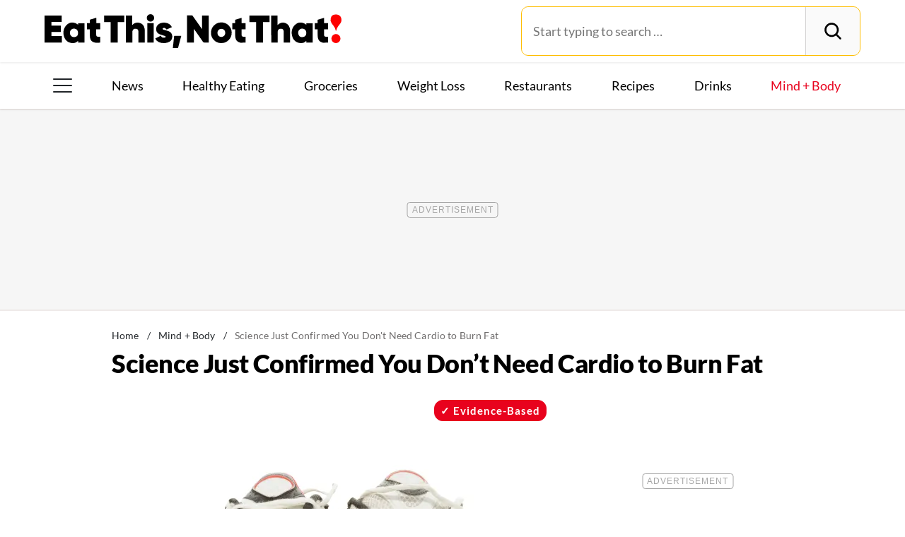

--- FILE ---
content_type: text/html;charset=UTF-8
request_url: https://instaread.co/player?article=science-just-confirmed-you-dont-need-cardio-to-burn-fat&publication=eatthis&article_url=https%3A%2F%2Fwww.eatthis.com%2Fnews-cardio-burn-fat&version=1770115500000
body_size: 23411
content:
<!DOCTYPE html>
<html lang="en">
  <head>
    <link rel="icon" type="image/x-icon" href="/favicon.ico" />
    <link rel="shortcut icon" type="image/x-icon" href="/favicon.ico" />
    <title>In Article Audio Player</title>
    <meta
      name="viewport"
      content="width=device-width, minimum-scale=1, initial-scale=1, shrink-to-fit=no user-scalable=no"
    />
    <meta name="description" content="In Article Audio Player" />
    <meta name="apple-itunes-app" content="app-id=1046172976" />

    <link
      rel="preconnect"
      href="https://player-metrics.instaread.co"
      crossorigin
    />
    <link
      rel="stylesheet"
      type="text/css"
      href="/css/instaread_widget_playlist.css"
    />
    <!-- <link rel="stylesheet" type="text/css" href="/css/instaread_fonts.css"> -->
    <!-- <link rel="preload" as="font" href="https://fonts.gstatic.com/s/lato/v24/S6uyw4BMUTPHjx4wXg.woff2" type="woff2" crossorigin> -->
    <script
      type="text/javascript"
      src="js/player.1.0.0.js"
    ></script>
    <style type="text/css">
      :root {
        --primary-color: #ff0000;
        --background-gradient-start: #ff0000;
        --background-gradient-stop: #ff0000;
        --speed-time-color: #000;
        --speed-time-current-color: #000;
        --widget-ad-gradient-start-color: #ff0000;
        --widget-ad-gradient-end-color: #ff0000;
        --sponsor-text-color: #081b33;
        --sponsor-text-size: 14px;
        --sponsor-text-logo: 0px;
        --secondary-color: rgba(255, 255, 255,0.3);
        --bg-secondary-color: #ffffff;
        --font-family: Lato;
        --desktop-layout-breakpoint: 620px;
        --timestamp-color: #ff0000;
        --default-ad-height: 35px;
        --default-ad-width: 250px;
        --sponsored-by-text: Sponsored By;
        --listen-audio-text: Listen to audio version of this article;
        --loading-article-text: Loading Article;
        --replay-article-text: Replay this article;
      }

      @font-face {
        font-display: swap;
        font-family: 'Lato';
        font-style: normal;
        font-weight: 400;
        src: url('https://fonts.gstatic.com/s/lato/v24/S6uyw4BMUTPHjx4wXg.woff2') format('woff2');
      }

      @font-face {
        font-display: swap;
        font-family: 'Lato';
        font-style: normal;
        font-weight: 400;
        src: url('https://fonts.gstatic.com/s/lato/v24/S6uyw4BMUTPHjx4wXg.woff2') format('woff2');
      }

      #instaread-widget {
        visibility: hidden;
        width: 99%;
        max-width: 100%;
        box-sizing: border-box;
        box-shadow: none !important;
        border-radius: 20px !important;
      }

      .pointer {
        cursor: pointer;
      }

      .provider-primary {
        color: var(--primary-color);
      }

      .provider-primary-background,
      .provider-primary-background-spinner:after {
        background-image: linear-gradient(141deg, var(--background-gradient-start) 12%, var(--background-gradient-stop) 87%);
      }

      .provider-primary-background {
        background: var(--primary-color) !important;
      }

      .provider-primary-border,
      .button-container:hover .spinner,
      .button-container:hover .spinner:before,
      .button-container-selected .provider-primary-selected,
      .button-container-selected .provider-primary-border-small,
      .provider-primary-seekbar::-webkit-slider-thumb,
      .provider-primary-seekbar::-moz-range-thumb,
      .provider-primary-seekbar::-moz-range-progress,
      .button-container:hover .circular-button,
      .button-container:hover .spinner:after,
      .button-container:hover .speed-text-hover,
      .widget-ad-container,
      .provider-primary-seekbar::-moz-range-progress,
      input[type="range"]::-webkit-slider-thumb,
      input[type="range"]::-moz-range-thumb,
      .provider-primary-seekbar::-webkit-slider-thumb:hover,
      .provider-primary-seekbar::-moz-range-thumb:hover,
      .provider-primary-seekbar::-moz-range-thumb,
      .provider-secondary-background {
        background-color: var(--primary-color);
      }

      .provider-primary-background:hover {
        background-color: var(--primary-color) !important;
        opacity: 0.8;
      }

      .provider-primary-border {
        border: solid 4px var(--primary-color);
      }

      .sponsor-text {
        color: var(--sponsor-text-color);
        font-size: var(--sponsor-text-size) !important;
      }

      .sponsor-instaread-logo {
        height: var(--sponsor-text-logo) !important;
      }

      .speed-text-hover {
        color: var(--speed-time-color);
      }

      .speed-current-time,
      .current {
        color: var(--timestamp-color);
      }

      .widget-ad-container {
        /* background-image: linear-gradient(to bottom, var(--widget-ad-gradient-start-color) 0%, var(--widget-ad-gradient-end-color) 100%) !important; */
        cursor: pointer;
        height: var(--default-ad-height);
        background-image: url('./images/default_ad.png');
        /* Set the path to your image */
        background-size: cover;
        /* Adjust the background size */
        width: var(--default-ad-width);
        background-repeat: no-repeat;
        -webkit-background-repeat: no-repeat;
        -moz-background-repeat: no-repeat;
        -o-background-repeat: no-repeat;
        background-position: contain;
        box-shadow: none !important;
        -webkit-background-size: contain;
        -moz-background-size: contain;
        -o-background-size: contain;
      }

      .widget-ad-inner-container_default {
        background-image: url('./images/default_ad.png') !important;
        background-size: cover !important;
        background-position: center !important;
      }

      .audioPrimaryWaves {
        height: 50px;
        width: 100%;
        cursor: pointer;
        max-width: 377px;
      }

      .underline {
        -webkit-text-decoration-line: underline;
        text-decoration-line: underline;
      }

      .text-black {
        color: #000;
      }

      .font-bold {
        font-weight: 700;
      }

      .toast {
        position: fixed;
        bottom: 10px;
        left: 50%;
        transform: translateX(-50%);
        background-color: var(--primary-color);
        color: #fff;
        padding: 6px 20px;
        border-radius: 5px;
        opacity: 0;
        transition: opacity 0.3s;
        z-index: 9999;
      }

      .toast.show {
        opacity: 1;
      }

      .toast-content {
        font-size: 14px;
      }

      .pby-container {
        z-index: 9999;
        cursor: pointer;
      }

      /** Thumb Styles **/
      /** Chrome, Safari, Opera, and Edge Chromium **/
      input[type="range"]::-webkit-slider-thumb {
        -webkit-appearance: none;
        /* Override default look */
        appearance: none;
        background-color: var(--primary-color);
        border: none;
        border-radius: 100%;
        height: 12px;
        width: 12px;
      }

      /** Thumb Styles **/
      /** Firefox **/
      input[type="range"]::-moz-range-thumb {
        border: none;
        border-radius: 100%;
        background-color: var(--primary-color);
        height: 12px;
        width: 12px;
      }

      .provider-primary-seekbar::-webkit-slider-thumb:hover {
        -webkit-appearance: none;
        /* Override default look */
        background-color: var(--primary-color);
        appearance: none;
        border: none;
        border-radius: 100%;
        height: 12px;
        width: 12px;
      }

      .provider-primary-seekbar::-moz-range-thumb:hover {
        -webkit-appearance: none;
        /* Override default look */
        appearance: none;
        border: none;
        border-radius: 100%;
        background-color: var(--primary-color);
        height: 12px;
        width: 12px;
      }

      .provider-primary-border {
        border: solid 4px var(--primary-color);
      }

      /* .instaread-widget-mobile .provider-secondary-background {
                background-color: #ffffff;
            } */
      .instaread-widget-mobile .audioplayer-middle-container-1 {
        padding-right: 1rem !important;
        padding-left: 0.5rem !important;

      }

      .instaread-widget-desktop .audioplayer-middle-container-1 {
        padding-left: 0.65rem !important;
        padding-right: 0.65rem !important;
      }

      .widget-ads-container {
        padding: 1px
      }

      .instaread-widget-mobile .widget-ad-container {
        margin-top: 0px !important;
      }

      .instaread-widget-mobile .widget-ads-container {
        width: 320px;
        min-width: 320px;
        height: 100px;
        display: flex;
        justify-content: center;
        position: relative;
        align-items: center
      }

      .instaread-widget-mobile .parent-ad-container {
        display: flex;
        justify-content: center;
        align-items: center;
        flex-direction: column;
      }


      .instaread-widget-mobile .widget-audio-container {
        padding-top: 16px;
        position: relative;
      }

      /* .instaread-widget-mobile .widget-audio-inner-container{
                height:auto;
            } */

      .instaread-widget-mobile {
        background-color: var(--bg-secondary-color);
        width: 100%;
        max-width: 100%;
        height: 218.4px;
        /* box-shadow: 0px 4px 12px 0px rgba(0, 0, 0, 0.25), 0px 2px 6px 0px rgba(0, 0, 0, 0.15); */
        overflow: hidden;
        box-sizing: border-box;
        padding-top:0.5rem;

        /** border: solid 1px rgb(0 0 0 / 0.1);
                box-shadow: 0 4px 4px 0 rgba(0, 0, 0, 0.25); **/
      }

      .instaread-widget-desktop {
        /* box-shadow: 0px 4px 12px 0px rgba(0, 0, 0, 0.25), 0px 2px 6px 0px rgba(0, 0, 0, 0.15); */

        overflow: hidden;
        max-width: 100%;
        box-sizing: border-box;
        /** border: solid 1px rgb(0 0 0 / 0.1);
                box-shadow: 0 4px 4px 0 rgba(0, 0, 0, 0.25); -- **/
      }

      .adp-interscroller-container {
        position: absolute;
      }

      .adp-interscroller-inner-div {
        margin-top: 0px;
      }

      #audio_speed {
        padding: 0.5px;
        border: 1px solid var(--primary-color);
        border-radius: 2px;
        color: var(--primary-color);
        font-weight: 500;
        font-size: 12px;
        border-radius: 0;
        /* line-height: 0; */
        letter-spacing: -1;
        -webkit-appearance: none;
        -moz-appearance: none;
        appearance: none;
        text-align: center;
        text-align-last: center;
        -webkit-text-align: center;
        -moz-text-align: center;
        background-color: #ffffff;
        -webkit-background-color: #ffffff;
        -moz-background-color: #ffffff;
      }

      /* Show the snackbar when clicking on a button (class added with JavaScript) */
      .show {
        visibility: visible !important;
      }

      /* new desktop styles*/
      .instaread-widget-desktop .icon-backward_15 #back_15 {
        width: 25px;
        height: 25px;
      }

      #audio_speed {
        width: 32px;
        height: 18px;
        font-family: var(--font-family) !important;
        -webkit-appearance: none;
        -moz-appearance: none;
        appearance: none;
        text-align: center;
        text-align-last: center;
        -webkit-text-align: center;
        -moz-text-align: center;
        background-color: #ffffff;
        -webkit-background-color: #ffffff;
        -moz-background-color: #ffffff;

      }

      .instaread-widget-mobile .pby-container .pb-instaread-logo {
        width: auto;
        opacity: 0.2;
        height: 14px;
      }

      .instaread-widget-mobile .audio_control_containers {
        display: flex;
        justify-content: center;
        align-items: center;
      }

      .instaread-widget-mobile .flexible-seekbar {
        padding: 0.0319rem 0;
      }

      .instaread-widget-mobile .audio-control-1 {
        width: 95.126%;
      }

      .audio-primary-text {
        font-family: var(--font-family) !important;
      }

      #textTime {
        font-family: var(--font-family);
      }

      .circular-button {
        box-shadow: none;
        border-radius: 8px !important;
        /* border: 3px solid var(--button-border-color); */
      }

      .instaread-widget-mobile .circular-button {
        position: relative;
        width: 50px;
        height: 50px;
        border-radius: 8px !important;
      }

      .instaread-widget-mobile .pby-container {
        right: 4.14%;
        bottom: -17px;
      }

      .instaread-widget-mobile .icon-backward_15 {
        padding-top: 5px;
      }

      .instaread-widget-mobile .icon-farward_15 {
        padding-top: 5px;
      }

      .instaread-widget-mobile .icon-backward_15 #back_15 {
        width: 20px;
        height: 18px;

      }

      .instaread-widget-mobile .icon-farward_15 #far_15 {
        width: 20px;
        height: 18px;
      }

      .instaread-widget-mobile .icon-pause {
        background: url("../images/icon-pause.png") no-repeat;
        background-position: center;
      }

      .instaread-widget-mobile .icon-replay {
        background: url("../images/icon-replay.png") no-repeat;
        background-position: center;
      }

      /* .instaread-widget-desktop .icon-pause{
          background: url("../images/pause-icon.svg") no-repeat;
          background-position: center ;
        }
        .instaread-widget-desktop .icon-replay{
          background: url("../images/replay-icon.svg") no-repeat;
          background-position: center;
        } */
      .instaread-widget-mobile .play-icon-inner-container {
        margin-top: 0px;
        margin-left: 0px;
        height: 50px !important;
        display: flex;
        align-items: center;
        justify-content: center;
        position: relative;
      }
      .instaread-widget-mobile .play-icon-inner-container.spinner{
        height: 30px !important;
      }

      .instaread-widget-mobile .audio-primary-text {
        font-size: 14px;
        position: absolute;
        top: 0;
        left: 0;
        width: 100%;
        display: flex;
        align-items: center;
        box-sizing: border-box;
        height: 25px;
        padding-left: 1.2rem;
      }

      .instaread-widget-mobile #widget-audio-container>div[style*="justify-content: space-between"] {
        display: flex;
        justify-content: space-between;
        position: absolute;
        top: 0;
        left: 0;
        height: 29px;
        align-items: center;
        padding: 0 1.2rem;
        box-sizing: border-box;
        width: 100%;
      }

      .instaread-widget-mobile .advertisementText {
        font-size: 10px !important;
        font-family: var(--font-family);
        margin-bottom: 6px;
        width: 100%;
        padding-left: 2.8rem;
      }

      .instaread-widget-mobile #audioPrimaryWave {
        width: 220px;
        height: 50px;
      }

      .circle-block {
        align-items: center;
        display: flex;
        justify-content: center;
        position: relative;
      }

      .spinner:after {
        width: 50%;
        height: 50%;
        border-radius: 50%;
        content: "";
        position: absolute;
        top: 50%;
        left: 50%;
        transform: translate(-50%, -50%);
        margin: auto;
      }

      .spinner:before {
        width: 50%;
        height: 50%;
        background: #ffffff;
        border-radius: 100% 0 0;
        position: absolute;
        top: 0;
        left: 0;
        content: "";
      }

      .spinner {
        margin: 0;
        width: 30px;
        height: 30px;
        border-radius: 50%;
        background: #ffffff;
        background: -moz-linear-gradient(left, #ffffff, rgba(226, 245, 255, 0));
        background: -webkit-linear-gradient(left, #ffffff, rgba(226, 245, 255, 0));
        background: -o-linear-gradient(left, #ffffff, rgba(226, 245, 255, 0));
        background: -ms-linear-gradient(left, #ffffff, rgba(226, 245, 255, 0));
        background: linear-gradient(to right, #ffffff 16%, rgba(226, 245, 255, 0) 58%);
        -webkit-animation: load3 1.4s infinite linear;
        animation: load3 1.4s infinite linear;
        position: absolute;
        top: 50%;
        left: 50%;
        transform: translate(-50%, -50%);
        transform-origin: center center;
        flex-shrink: 0;
        margin-top: 1.5rem !important;
      }

      @-webkit-keyframes load3 {
        0% {
          -webkit-transform: translate(-50%, -50%) rotate(0deg);
          transform: translate(-50%, -50%) rotate(0deg);
        }

        100% {
          -webkit-transform: translate(-50%, -50%) rotate(360deg);
          transform: translate(-50%, -50%) rotate(360deg);
        }
      }

      @keyframes load3 {
        0% {
          -webkit-transform: translate(-50%, -50%) rotate(0deg);
          transform: translate(-50%, -50%) rotate(0deg);
        }

        100% {
          -webkit-transform: translate(-50%, -50%) rotate(360deg);
          transform: translate(-50%, -50%) rotate(360deg);
        }
      }

      .instaread-widget-desktop .icon-replay {
        /* -webkit-box-shadow: 1px 1px 5px 0px rgba(161, 161, 161, 1);
            -moz-box-shadow: 1px 1px 5px 0px rgba(161, 161, 161, 1);
            box-shadow: 1px 1px 5px 0px rgba(161, 161, 161, 1); */
        border-radius: 8px;
      }

      .instaread-widget-mobile .icon-replay {
        /* -webkit-box-shadow: 1px 1px 5px 0px rgba(161, 161, 161, 1);
            -moz-box-shadow: 1px 1px 5px 0px rgba(161, 161, 161, 1);
            box-shadow: 1px 1px 5px 0px rgba(161, 161, 161, 1); */
        border-radius: 8px;
      }

      .instaread-widget-desktop .audioplayer-middle-container-1 {
        padding-left: 1rem;
        display: flex;
        align-items: center;
        height: 100%;
      }

      .instaread-widget-mobile .audioplayer-middle-container-1 {
        align-items: center;
        display: flex;
      }


      .instaread-widget-desktop .pby-container {
        bottom: 15px;
      }


      /* use desktop layout breakpoint*/

        .instaread-widget-desktop {
          background-color: var(--bg-secondary-color);
          width: 100%;
          max-width: 100%;
          height: 140px;
          display: flex;
          flex-direction: row;
          align-items: center;
          border-radius: 8px;
          overflow: hidden;
          box-sizing: border-box;
        }

        .instaread-widget-desktop .audio_control_containers {
          display: flex;
          justify-content: center;
          align-items: center;

        }

        .instaread-widget-desktop .icon-backward_15 {
          padding-top: 5px;
        }

        .instaread-widget-desktop .icon-farward_15 {
          padding-top: 5px;
        }

        .instaread-widget-desktop .flexible-seekbar {
          padding: 0.0319rem 0;
        }

        .instaread-widget-desktop .parent-ad-container {
          width: 52%;
          padding: 0px 10px;
          border-bottom: 0;
          height: 132px;
          padding-left: 0px !important
        }

        .instaread-widget-desktop #widget-audio-container {
          width: 65%;
          min-width: 278.4px;
          padding: 0px 10px;
          min-width: 278.4px;
          border-bottom: 0;
          position: relative;
          padding-top: 55px;
          padding-left: 0px !important
        }



        .instaread-widget-desktop .widget-ads-container {
          /* padding: 15px 10px;
                    width: 370.3px; */
          width: 320px;
          min-width: 320px;
          min-height: 100px;
          height: 100px;
          display: flex;
          justify-content: center;
          align-items: center;
          position: relative;
        }

        .instaread-widget-desktop .left-container {
          margin-left: 0.9rem !important;
        }


        .default-instaread-ad-container {
          height: 42px !important;
        }

        .instaread-widget-desktop .circular-button {
          height: 45px;
          width: 45px;
          border-radius: 8px !important;
        }

        .instaread-widget-desktop .pby-container .pb-instaread-logo {
          opacity: 0.2;
          height: 14px;
          width: auto;
        }

        .instaread-widget-desktop .instaread-logo {
          width: 48px;
        }

        .instaread-widget-desktop .audio-control-1 {
          width: 101.03%;
        }

        .instaread-widget-desktop .pby-container {
          right: 3.2%;
        }

        .instaread-widget-desktop .speed-current-time {
          margin-right: 0.1rem;
          padding-top: 4px;
        }


        .instaread-widget-desktop .icon-backward_15 #back_15 {
          width: 20px;
          height: 18px;
        }

        .instaread-widget-desktop .icon-farward_15 #far_15 {
          width: 20px;
          height: 18px;
        }

        #audio_speed {
          font-size: 11px;
          cursor: pointer;
          width: 32px;
          height: 18px;
        }

        .instaread-widget-desktop .play-icon-inner-container {
          margin-top: 0px;
          margin-left: 0px;
          height: 45px;
          display: flex;
          align-items: center;
          justify-content: center;
          position: relative;
        }
        .instaread-widget-desktop .play-icon-inner-container.spinner {
          height: 30px;
        }

        .instaread-widget-desktop .audio-primary-text {
          font-size: 15px;
          position: absolute;
          top: 0;
          left: 0;
          width: 100%;
          display: flex;
          align-items: center;
          box-sizing: border-box;
          height: 60px;
          padding-left: 1rem;
        }

        .instaread-widget-desktop #widget-audio-container>div[style*="justify-content: space-between"] {
          display: flex;
          justify-content: space-between;
          position: absolute;
          top: 0;
          left: 0;
          height: 55px;
          align-items: center;
          padding: 0 1.2rem;
          box-sizing: border-box;
          width: 100%;
        }

        .instaread-widget-desktop .audio-display {
          margin-top: 19px;
        }


        .instaread-widget-desktop .advertisementText {
          font-size: 10px !important;
          font-family: var(--font-family);
          margin-left: 2rem;
          width: 87%;
        }


      ._ap_apex_ad {
        display: flex !important;
        align-items: center !important;
      }

      .icon-playmbg {
        background: url("../images/icon-playmbg.png") no-repeat;
        background-repeat: no-repeat;
        background-position: 57% 51%;
      }

      .instaread-widget-desktop .widget-audio-inner-container {
        height: auto;
        margin-top: 0px !important;
      }

      .instaread-widget-mobile .widget-audio-inner-container {
        /* align-items: center; */
        /* height:85%; */
        margin-top: 0px !important;
      }

      .instaread-widget-desktop .widget-ad-container {
        cursor: pointer;
        margin-top: -5px !important;
      }

      .instaread-widget-mobile .audioPrimaryWaves {
        width: 100%;
        max-width: 100%;
        height: 50px;
      }

      #audioWaveform {
        width: 100%;
        height: 100%;
        min-height: 50px;
        display: flex;
        align-items: center;
        justify-content: center;
        gap: 3px;
      }

      /* Static waveform bars */
      .waveform-bar {
        width: 4px;
        background-color: #ffb3b3;
        border-radius: 3px; /* Fully rounded ends (half of width) */
        transition: background-color 0.4s ease, opacity 0.3s ease, transform 0.2s ease;
        flex-shrink: 0;
        opacity: 1;
        animation: fadeInBar 0.3s ease-in-out;
        position: relative;
        overflow: hidden;
      }

      @keyframes fadeInBar {
        0% {
          opacity: 0;
          transform: scaleY(0.5);
        }
        100% {
          opacity: 1;
          transform: scaleY(1);
        }
      }

      /* Gradual fill effect - Apple Music style (left to right) */
      .waveform-bar.filling {
        position: relative;
        background-color: #ffb3b3;
        transition: background-color 0.2s ease;
      }

      .waveform-bar.filling::before {
        content: "";
        position: absolute;
        top: 0;
        left: 0;
        bottom: 0;
        width: var(--fill-percentage, 0%);
        background-color: var(--primary-color);
        border-radius: 3px;
        transition: width 0.15s ease, opacity 0.1s ease;
        z-index: 1;
      }

      /* Smooth transition from filling to played - prevent blink */
      .waveform-bar.played {
        position: relative;
        background-color: var(--primary-color);
        transition: background-color 0.15s ease;
      }

      /* When played, keep the fill pseudo-element at 100% to prevent blink */
      .waveform-bar.played::before {
        content: "";
        position: absolute;
        top: 0;
        left: 0;
        bottom: 0;
        width: 100%;
        background-color: var(--primary-color);
        border-radius: 3px;
        opacity: 1;
        transition: opacity 0.2s ease, width 0.15s ease;
        z-index: 1;
      }

      /* Ensure waveform container is responsive */
      .audioPrimaryWaves {
        position: relative;
        overflow: hidden;
        transition: opacity 0.2s ease;
      }

      .audioPrimaryWaves.transitioning {
        opacity: 0.3;
      }

      .audio-primary-text {
        font-size: 15px !important;
      }


      /* Rest of your styles... */
    </style>
  </head>

  <body>
    <div class="instaread-widget" id="instaread-widget" tabindex="1">
      <div
        class="provider-secondary-background widget-audio-container"
        id="widget-audio-container"
      >
        <div class="audio-primary-text clear-margin-top" id="audioPrimaryText">
          Listen to audio version of this article</div>
        <div style="display: flex; justify-content: space-between">
          <div
            class="audio_control_containers"
            id="audio_control_container"
            style="display: none"
          >
            <div class="audio-contorls_c">
              <div
                id="backward15"
                title="Rewind 15s"
                tabindex="4"
                class="icon-backward_15 icon-audio-controls"
              >
                <svg
                  id="back_15"
                  xmlns="http://www.w3.org/2000/svg"
                  width="20"
                  height="18"
                  viewBox="0 0 20 20"
                  fill="none"
                >
                  <path
                    d="M5.75 6.75h-4.5v-4.5"
                    stroke="#ff0000"
                    stroke-width="1.001"
                    stroke-linecap="round"
                    stroke-linejoin="round"
                  />
                  <path
                    d="M5.338 15a8.25 8.25 0 1 0-.172-11.834L1.25 6.75"
                    stroke="#ff0000"
                    stroke-width="1.001"
                    stroke-linecap="round"
                    stroke-linejoin="round"
                  />
                  <path
                    d="M7.856 12.915a.119.119 0 0 1-.088-.032c-.021-.022-.032-.043-.032-.064 0-.048.04-.083.12-.104.203-.054.368-.102.496-.144a.595.595 0 0 0 .288-.192.59.59 0 0 0 .096-.36V8.963c0-.102-.032-.179-.096-.232a.561.561 0 0 0-.248-.112 2.045 2.045 0 0 0-.328-.04.41.41 0 0 1-.144-.04c-.043-.022-.064-.054-.064-.096 0-.038.019-.07.056-.096a.33.33 0 0 1 .144-.048c.24-.038.453-.083.64-.136a1.37 1.37 0 0 0 .56-.36c.005-.006.01-.008.016-.008h.024c.027 0 .05.008.072.024.021.01.03.026.024.048-.01.08-.019.168-.024.264-.005.09-.008.192-.008.304v3.68c0 .133.024.234.072.304a.55.55 0 0 0 .264.168c.123.037.293.082.512.136a.19.19 0 0 1 .088.04c.032.016.048.037.048.064 0 .058-.037.088-.112.088-.15 0-.288-.006-.416-.016l-.368-.016a8.748 8.748 0 0 0-.8 0l-.384.016c-.128.01-.264.016-.408.016zm3.86.28a.858.858 0 0 1-.192-.024c-.07-.011-.104-.035-.104-.072 0-.043.034-.08.104-.112a.576.576 0 0 1 .184-.04c.421 0 .768-.075 1.04-.224.277-.155.482-.347.616-.576a1.32 1.32 0 0 0 .208-.688.883.883 0 0 0-.184-.552c-.123-.16-.326-.307-.608-.44a6.36 6.36 0 0 0-1.128-.384.637.637 0 0 1-.152-.176.458.458 0 0 1-.04-.192c0-.075.013-.166.04-.272a25.93 25.93 0 0 1 .24-.696c.042-.118.077-.219.104-.304a.382.382 0 0 1 .12-.184.478.478 0 0 1 .208-.104 7.743 7.743 0 0 1 .776-.16c.138-.027.28-.048.424-.064.15-.022.301-.04.456-.056.042-.006.072.008.088.04.021.026.021.058 0 .096a3.751 3.751 0 0 1-.072.136l-.064.128a.56.56 0 0 1-.128.184.324.324 0 0 1-.168.072c-.102.01-.219.024-.352.04-.134.01-.267.024-.4.04-.134.01-.256.021-.368.032-.112.01-.198.021-.256.032-.038.005-.083.053-.136.144a1.956 1.956 0 0 0-.144.28.865.865 0 0 0-.072.208.185.185 0 0 0 .008.096c.016.026.048.045.096.056.298.085.57.173.816.264.245.085.458.176.64.272.298.154.52.338.664.552.15.208.224.474.224.8 0 .293-.088.568-.264.824-.176.256-.414.469-.712.64-.144.08-.296.146-.456.2a3.039 3.039 0 0 1-1.056.184z"
                    fill="#ff0000"
                  />
                </svg>
              </div>
              <button
                id="audio_speed"
                title="Speed 1x"
                tabindex="5"
                value="1"
                onclick="changeSpeedbutton()"
              >
                1x
              </button>
              <div
                id="farward15"
                title="Forward 15s"
                tabindex="6"
                class="icon-farward_15 icon-audio-controls"
              >
                <svg
                  id="far_15"
                  xmlns="http://www.w3.org/2000/svg"
                  width="20"
                  height="18"
                  viewBox="0 0 20 20"
                  fill="none"
                >
                  <path
                    d="M14.25 6.75h4.5v-4.5"
                    stroke="#ff0000"
                    stroke-width="1.001"
                    stroke-linecap="round"
                    stroke-linejoin="round"
                  />
                  <path
                    d="M14.662 15a8.25 8.25 0 1 1 .172-11.834L18.75 6.75"
                    stroke="#ff0000"
                    stroke-width="1.001"
                    stroke-linecap="round"
                    stroke-linejoin="round"
                  />
                  <path
                    d="M5.09 12.344a.119.119 0 0 1-.088-.032c-.021-.021-.032-.042-.032-.064 0-.048.04-.082.12-.104.203-.053.368-.101.496-.144a.595.595 0 0 0 .288-.192.59.59 0 0 0 .096-.36V8.392c0-.101-.032-.178-.096-.232a.561.561 0 0 0-.248-.112 2.045 2.045 0 0 0-.328-.04.41.41 0 0 1-.144-.04c-.042-.021-.064-.053-.064-.096 0-.037.019-.069.056-.096a.33.33 0 0 1 .144-.048c.24-.037.454-.082.64-.136a1.37 1.37 0 0 0 .56-.36c.006-.005.011-.008.016-.008h.024c.027 0 .051.008.072.024.022.011.03.027.024.048-.01.08-.018.168-.024.264-.005.091-.008.192-.008.304v3.68c0 .134.024.235.072.304.054.07.142.126.264.168.123.038.294.083.512.136a.189.189 0 0 1 .088.04c.032.016.048.038.048.064 0 .059-.037.088-.112.088-.149 0-.288-.005-.416-.016l-.368-.016a8.749 8.749 0 0 0-.8 0l-.384.016c-.128.011-.264.016-.408.016zm3.86.28a.858.858 0 0 1-.192-.024c-.07-.01-.104-.034-.104-.072 0-.042.035-.08.104-.112a.573.573 0 0 1 .184-.04c.421 0 .768-.074 1.04-.224.277-.154.483-.346.616-.576a1.32 1.32 0 0 0 .208-.688.882.882 0 0 0-.184-.552c-.123-.16-.325-.306-.608-.44-.277-.133-.653-.261-1.128-.384a.64.64 0 0 1-.152-.176.458.458 0 0 1-.04-.192c0-.074.013-.165.04-.272a27.157 27.157 0 0 1 .24-.696c.043-.117.077-.218.104-.304a.383.383 0 0 1 .12-.184.478.478 0 0 1 .208-.104 7.76 7.76 0 0 1 .776-.16 5.41 5.41 0 0 1 .424-.064c.15-.021.302-.04.456-.056.043-.005.072.008.088.04.021.027.021.059 0 .096a3.46 3.46 0 0 1-.072.136 72.69 72.69 0 0 1-.064.128.558.558 0 0 1-.128.184.323.323 0 0 1-.168.072l-.352.04c-.133.011-.266.024-.4.04l-.368.032a3.28 3.28 0 0 0-.256.032c-.037.006-.083.054-.136.144a1.968 1.968 0 0 0-.144.28.868.868 0 0 0-.072.208.186.186 0 0 0 .008.096c.016.027.048.046.096.056.299.086.57.174.816.264.245.086.459.176.64.272.299.155.52.339.664.552.15.208.224.475.224.8 0 .294-.088.568-.264.824-.176.256-.413.47-.712.64-.144.08-.296.147-.456.2a3.037 3.037 0 0 1-1.056.184z"
                    fill="#ff0000"
                  />
                </svg>
              </div>
            </div>
          </div>
          <div
            id="containerSpeed"
            class="clear-margin-top"
            style="display: none"
          >
            <div
              style="
                display: flex;
                justify-content: flex-end;
                align-items: center;
                height: 100%;
              "
            >
              <p id="textTime" class="speed-current-time" style="display: none">
                <span id="current" class="current">00:00</span>
                <span class="current">/</span>
                <span id="total" class="current">00:00</span>
              </p>
            </div>
          </div>
        </div>
        <div class="widget-audio-inner-container">
          <audio
            id="audioElement"
            title="Science Just Confirmed You Don t Need Cardio to Burn Fat"
            onloadedmetadata="mDur()"
            oncanplaythrough="hideSpinner()"
          ></audio>
          <div
            id="buttonPlayPause"
            title="Play/Pause"
            class="button-container pointer left-container clear-margin-top"
            onclick="play();"
            ontouchstart="doNothing();"
            type="range"
            value="0"
            min="0"
            max="0"
          >
            <div id="playCircleBlock" class="circle-block" tabindex="2">
              <div
                id="playCircleBlockButton"
                class="circular-button pointer provider-primary-background provider-primary-border-small"
                style="position: relative; border-radius: 8px"
              >
                <div class="play-icon-container">
                  <div
                    id="playIcon"
                    class="play-icon-inner-container icon-playmbg"
                  ></div>
                </div>
              </div>
            </div>
          </div>
          <div
            id="containerAudioPlayer"
            class="audioplayer-middle-container-1 clear-margin-top"
            style="cursor: pointer"
          >
            <div
              id="audioTrackProgressWrapper"
              title="Scrub"
              aria-label="progressbar"
              class="flexible-seekbar provider-primary-seekbar audioPrimaryWaves"
            >
              <div id="audioWaveform" role="presentation"></div>
              <input
                id="audioTrackProgress"
                type="range"
                value="0"
                min="0"
                max="0"
                style="display: none"
                aria-hidden="true"
              />
            </div>
            <div
              id="audioController"
              class="audio-control-1"
              style="display: none"
            >
              <div class="audio-display" tabindex="3" id="audioPlaybar">
                </div>
            </div>
          </div>
        </div>
        <div class="pby-container" id="instalogo" tabindex="7">
          <a
            onclick="openLinkPage();"
            ontouchstart="doNothing();"
            target="_blank"
            title="Powered by Instaread"
          >
            <img
              class="pb-instaread-logo"
              src="https://instaread.co/images/instaread_logo_grey.svg"
              alt="Instaread Logo"
            />
          </a>
        </div>
      </div>
      <div class="parent-ad-container">
        <div class="advertisementText">Sponsored By</div>
        <div class="widget-ads-container" id="widget-ads-container">
          <div
            class="widget-ad-container pointer"
            onclick="openHomePage('https://instaread.co');"
            ontouchstart="doNothing();"
            title="Audio Sponsor"
            tabindex="8"
            id="widget-ad-container"
          >
            <div
              class="widget-ad-inner-container"
              id="widget-ad-inner-container"
            >
              <div
                class="default-instaread-ad-container"
                id="default-instaread-ad-container"
                onclick="openHomePage('https://instaread.co');"
              >
                <a class="provider-primary" ontouchstart="doNothing();">
                  <img
                    class="instaread-logo"
                    src="https://instaread.co/images/instaread_logo_white.svg"
                    alt="Instaread Logo"
                  />
                </a>
              </div>
            </div>
          </div>
        </div>
      </div>
    </div>
    <script type="text/javascript">
  var LogEvent = function (options) {
    // Add timestamp for better analytics
    options.timestamp = options.timestamp || Date.now();
    fetch("https://player-api.instaread.co/api/metrics/collect", {
      method: "POST",
      headers: {
        "Content-Type": "application/json;charset=UTF-8",
      },
      body: JSON.stringify(options),
    });
  };
  var ProecssAudio = function (url) {
    if (!url) return;
    fetch("https://player-api.instaread.co/api/process/article", {
      method: "POST",
      headers: {
        "Content-Type": "application/json;charset=UTF-8",
      },
      body: JSON.stringify({ url: url }),
    });
  };

  async function processAudioV2(payload) {
    const apiEndpoint = "https://player-api.instaread.co/api/player/process";

    try {
      const response = await fetch(apiEndpoint, {
        method: "POST",
        headers: { "Content-Type": "application/json;charset=UTF-8" },
        body: JSON.stringify(payload),
      });
      if (!response.ok) {
        console.warn(
          `[Instaread Player] Backend request failed with status: `
        );
        return false;
      }

      const data = await response.json();
      return true;
    } catch (error) {
      console.warn(
        "[Instaread Player] Failed to send payload to backend:",
        error
      );
      return false;
    }
  }
</script>

<script type="text/javascript">
  (function (c, l, a, r, i, t, y) {
    c[a] =
      c[a] ||
      function () {
        (c[a].q = c[a].q || []).push(arguments);
      };
    t = l.createElement(r);
    t.async = 1;
    t.src = "https://www.clarity.ms/tag/" + i;
    y = l.getElementsByTagName(r)[0];
    y.parentNode.insertBefore(t, y);
  })(window, document, "clarity", "script", "ruzcbyv17b");
</script>
<script
      type="text/javascript"
      src="js/storage.js"
    ></script>

    <script>
      // Logger Factory Pattern - uses debug_mode from config
      const LoggerFactory = (function () {
        const DEBUG_MODE = "false" === "true";

        return {
          log: function (...args) {
            if (DEBUG_MODE) {
              console.log("[InstareadPlayer]", ...args);
            }
          },
          error: function (...args) {
            if (DEBUG_MODE) {
              console.error("[InstareadPlayer Error]", ...args);
            }
          },
          warn: function (...args) {
            if (DEBUG_MODE) {
              console.warn("[InstareadPlayer Warning]", ...args);
            }
          },
          info: function (...args) {
            if (DEBUG_MODE) {
              console.info("[InstareadPlayer Info]", ...args);
            }
          },
        };
      })();

      // Legacy dlog function for backward compatibility
      function dlog() {
        if (arguments.length > 0) {
          LoggerFactory.log.apply(LoggerFactory, arguments);
        }
      }
      // Apply rollover hover override if provided from config
      (function applyRolloverOverride() {
        var rollover = "";

        if (rollover && rollover.trim()) {
          var style = document.createElement("style");
          style.type = "text/css";
          style.textContent =
            ".provider-primary-background:hover{background-color:" +
            rollover +
            " !important;opacity:1 !important;}";
          document.head.appendChild(style);
          LoggerFactory.log("rollover color applied", { rollover });
        } else {
          LoggerFactory.log("rollover color not provided; using default hover");
        }
      })();
      const providerData = JSON.parse(
        '{"placement_id" : "", "is_sponsor_logo":false, "adsprovider": "AdPushUp", "ad_provider_URL" : "https://cdn.adpushup.com/44224/adpushup.js",  "ad_widget_container_id_32050" : "767593b5-b3d1-46c1-ac64-4e12c39b4391",  "ad_widget_container_id_72890" : "767593b5-b3d1-46c1-ac64-4e12c39b4391", "ad_widget_container_class" : "_ap_apex_ad", "ad_provider_id_32050" : "767593b5-b3d1-46c1-ac64-4e12c39b4391","ad_provider_id_72890" : "767593b5-b3d1-46c1-ac64-4e12c39b4391", "ads_enabled":  "true", "is_desktop_layout_enabled": "true", "provider_domain":  "https://www.eatthis.com/", "speaker_icon_color": "#0e2038", "speaker_icon_color_offset": "#0e2038", "widget_layout_class_desktop": "instaread-widget-desktop", "widget_layout_class_mobile": "instaread-widget-mobile", "mobile_player_height":"80", "mobile_default_ad_height":"0", "desktop_player_height":"80", "desktop_default_ad_height":"0", "default_ad_height":"35", "default_ad_width":"250"}'
      );
      let params = new URL(document.location).searchParams;
      var isShare = false;
      var isSpeed = false;
      var firstPlay = true;
      var canPlay = false;
      // Ensure globals exist for layout logic
      var desktop_layout_breakpoint = (function () {
        var raw = "620";
        var num = Number(raw);
        return Number.isFinite(num) ? num : 620;
      })();
      var show_default_ad_image = (function () {
        var raw = "true";
        return String(raw) === "true";
      })();

      const blogInfo = {
        id: "846200",
        articletitle: "Science Just Confirmed You Don t Need Cardio to Burn Fat",
        url: "https://thirdpartyaudiocontent.s3.amazonaws.com/eatthis/EumUrtnpN_vhZyi33GXQoMI4asYlZ2bFYarZ0v1UxRO8laX7HJxkiW84gY3nfHl6vkvCbHZEE1S5d2Fi.mp3",
        duration: "380",
        providername: "eatthis",
        publishedat: "2025-10-03",
        articleurl: "https://www.eatthis.com/news-cardio-burn-fat",
        articleimgurl: "https://www.eatthis.com/wp-content/uploads/sites/4/2021/05/old-running-shoes.jpg?quality=82&strip=all",
      };

      var globalPublicationName = "eatthis";
      var globalPublication = !!params?.get("publication")
        ? params?.get("publication")
        : globalPublicationName;
      var globalArticleTitle = params?.get("article");
      const defaultAudioText = "Listen to audio version of this article";
      const comingSoonText = "Listen to audio version of this article";
      const loadingText = "Loading Article";
      const replayText = "Replay this article";
      var globalArticleurl = params?.get("article_url");
      // const selectElement = document.getElementById('audio_speed');

      // // Function to update the title attribute
      // function updateTitle() {
      //     // Get the selected option
      //     const selectedOption = selectElement.options[selectElement.selectedIndex];
      //     var selectedValue = selectedOption.text;

      //     // Update the title attribute with the selected value
      //     selectElement.setAttribute('title', 'Speed ' + selectedValue);
      // }

      // // Add an event listener to the select element
      // selectElement.addEventListener('change', function () {
      //     updateTitle();
      // });

      // // Initial title update
      // setTimeout(function () {
      //     updateTitle();
      // }, 0)
      const audio_player = document.querySelector("audio");
      if (audio_player) {
        audio_player.setAttribute("crossorigin", "anonymous");
      }
      const playButtonFocus = document.getElementById("playCircleBlock");
      const backwardFocus = document.getElementById("backward15");
      const forwardFocus = document.getElementById("farward15");
      const instalogoFocus = document.getElementById("instalogo");
      const defaultadFocus = document.getElementById("widget-ad-container");
      const audioControlFocus = document.getElementById("audioPlaybar");
      const audioTrackProgressFocus =
        document.getElementById("audioTrackProgress");
      let isPlaying = false;

      // Add an event listener for the ended event
      audio_player.addEventListener("ended", function () {
        // Set the isPlaying variable to false
        isPlaying = false;
        event.preventDefault();
        // playButtonFocus.focus();
      });
      // Function to interact with the <a> tag inside the iframe
      function interactWithIframeContent() {
        var iframe = document.querySelector(
          "#widget-ad-container > div > div > iframe"
        );
        var divdefaultad = document.querySelector("#widget-ad-container");
        if (iframe) {
          var iframeContentWindow = iframe.contentWindow;
          var aTagInsideIframe =
            iframeContentWindow.document.getElementsByTagName("a")[0];
          if (aTagInsideIframe) {
            var hrefValue = aTagInsideIframe.href;
            redirectingAd(hrefValue);
          }
        } else {
          divdefaultad.click();
        }
      }

      document.addEventListener("keydown", function (event) {
        // Get the key code of the pressed key
        const keyCode = event.keyCode;

        // Play the audio player if the spacebar is pressed
        if (
          document.activeElement === playButtonFocus &&
          (keyCode === 32 || keyCode === 13)
        ) {
          if (isPlaying) {
            pause();
          } else {
            play();
          }
          isPlaying = !isPlaying;
        } else if (
          document.activeElement === audioControlFocus &&
          keyCode === 37
        ) {
          backward(1);
        } else if (
          document.activeElement === audioControlFocus &&
          keyCode === 39
        ) {
          farward(1);
        } else if (document.activeElement === backwardFocus && keyCode === 13) {
          backward(15);
        } else if (document.activeElement === forwardFocus && keyCode === 13) {
          farward(15);
        } else if (
          document.activeElement === instalogoFocus &&
          keyCode === 13
        ) {
          openLinkPage();
        } else if (
          document.activeElement === defaultadFocus &&
          keyCode === 13
        ) {
          interactWithIframeContent();
        }
      });

      const speeds = [1, 1.5, 2, 0.5];
      let currentSpeedIndex;
      function changeSpeedbutton() {
        // Cycle through speeds
        currentSpeedIndex = (currentSpeedIndex + 1) % speeds.length;
        const speed = speeds[currentSpeedIndex];
        // Update the button text to reflect the current speed
        const speedButton = document.getElementById("audio_speed");
        speedButton.value = speed;
        speedButton.textContent = speed + "x";
        speedButton.title = "Speed " + speed + "x";
        // Call functions to handle speed change
        onChangeSpeed(speed);
        doNothing();
      }
      var mDur = function () {
        var curTime = document.getElementById("current");
        var maxTime = document.getElementById("total");
        curTime.innerHTML = "00:00";
        var currentAudio = getCurrentAudio();

        // Validate duration before using it
        if (
          currentAudio &&
          currentAudio.duration &&
          !isNaN(currentAudio.duration) &&
          isFinite(currentAudio.duration) &&
          currentAudio.duration > 0
        ) {
          var currentAudioDuration = Math.ceil(currentAudio.duration);
          maxTime.innerHTML = formatTime(currentAudioDuration);
        } else {
          maxTime.innerHTML = "00:00";
        }
      };
      var hideSpinner = function () {
        canPlay = true;
        var playIcon = document.getElementById("playIcon");
        playIcon.blur();
        const classList = playIcon.classList;
        if (!classList.contains("spinner")) {
          return;
        }
        playIcon.classList.remove(...playIcon.classList);
        playIcon.classList.add("play-icon-inner-container");
        playIcon.classList.add("icon-playmbg");
      };
      const waveformContainer = document.getElementById("audioWaveform");
      const waveformSlider = document.getElementById("audioTrackProgress");
      const unfinishedTrackColor = "#ffb3b3";
      const initialWaveColor = "#ffb3b3";
      const replayWaveColor = "#ffb3b3";
      if (waveformContainer) {
        waveformContainer.style.backgroundColor = "transparent";
      }
      let waveHasPlayed = false;
      let isReplayState = false;
      let storedAudioDuration = 0;
      let waveformBars = [];
      let useStaticWaveform = true; // Always use static waveform
      let pendingWaveSeek = null;
      let pendingAudioSeek = null;
      let pendingProgressForAudio = null;
      let waveformAnimationFrameId = null;

      // Create static waveform visualization
      function createStaticWaveform() {
        if (!waveformContainer) {
          LoggerFactory.error("createStaticWaveform: no container");
          return;
        }

        LoggerFactory.log("Creating static waveform");

        // Add transitioning class during creation
        waveformContainer.classList.add("transitioning");

        // Clear existing content
        waveformContainer.innerHTML = "";
        waveformBars = [];

        // Calculate number of bars based on container width
        const containerWidth =
          waveformContainer.clientWidth || waveformContainer.offsetWidth || 300;
        // SVG uses ~11.62px stroke width and ~19.43px spacing between bars
        // Narrower bars for a lighter waveform: 4px bars with ~3px gap
        const barWidth = 4;
        const barGap = 3;
        const barCount = Math.floor(containerWidth / (barWidth + barGap));

        // Get container height for bar sizing
        const containerHeight =
          waveformContainer.clientHeight ||
          waveformContainer.offsetHeight ||
          50;
        const maxBarHeight = containerHeight - 2; // Leave minimal padding for taller bars

        LoggerFactory.log("createStaticWaveform: calculated dimensions", {
          containerWidth,
          containerHeight,
          barCount,
          maxBarHeight,
        });

        // Exact replica pattern from the SVG - one complete cycle
        // Extracted from SVG line heights (y1, y2 coordinates)
        // These are the actual pixel heights from the SVG viewBox (166.62px tall)
        const svgPattern = [
          11.92, 25.44, 77.18, 37.68, 44.08, 84.44, 8.36, 47.28, 16.66, 93.96,
          15.04, 123.82, 63.84, 31.72, 14.94, 60.36, 33.32, 16.66, 63.84, 13.38,
          46.72, 33.32, 42.7, 8.36, 31.62, 26.66, 14.9, 48.38, 105.34, 33.44,
          53.3, 61.51, 33.15, 23.14, 43.48, 83.22, 106.3, 53.3, 93.92, 150,
          104.82, 31.62, 44.88, 34.96, 100.35, 132.68, 112.66,
        ];

        // Calculate how many complete cycles + partial cycle we can fit
        const barsPerCycle = svgPattern.length;
        const fullCycles = Math.floor(barCount / barsPerCycle);
        const remainingBars = barCount % barsPerCycle;

        let barIndex = 0;

        // Create full cycles
        for (let cycle = 0; cycle < fullCycles; cycle++) {
          for (let i = 0; i < barsPerCycle; i++) {
            const bar = document.createElement("div");
            bar.className = "waveform-bar";

            // Scale the SVG height to fit our container
            // SVG max height is 150px, scale to our maxBarHeight
            const svgHeight = svgPattern[i];
            const scaleFactor = maxBarHeight / 150;
            let scaledHeight = Math.floor(svgHeight * scaleFactor);

            // Ensure minimum 16px so bars don't look like dots, but keep variation
            // Add a base height to all bars while preserving relative differences - increased for taller waves
            const barHeight = Math.max(16, scaledHeight + 10);

            bar.style.height = barHeight + "px";
            bar.setAttribute("data-index", barIndex);
            bar.style.animationDelay = barIndex * 2 + "ms";

            waveformContainer.appendChild(bar);
            waveformBars.push(bar);
            barIndex++;
          }
        }

        // Create remaining partial cycle
        for (let i = 0; i < remainingBars; i++) {
          const bar = document.createElement("div");
          bar.className = "waveform-bar";

          const svgHeight = svgPattern[i];
          const scaleFactor = maxBarHeight / 150;
          let scaledHeight = Math.floor(svgHeight * scaleFactor);

          // Ensure minimum 16px so bars don't look like dots, but keep variation - increased for taller waves
          const barHeight = Math.max(16, scaledHeight + 10);

          bar.style.height = barHeight + "px";
          bar.setAttribute("data-index", barIndex);
          bar.style.animationDelay = barIndex * 2 + "ms";

          waveformContainer.appendChild(bar);
          waveformBars.push(bar);
          barIndex++;
        }

        // Click-to-seek handler
        waveformContainer.addEventListener("click", function (e) {
          handleWaveformSeek(e.clientX);
        });

        useStaticWaveform = true;
        LoggerFactory.log("Static waveform created successfully", {
          totalBars: barCount,
          barsPerCycle: barsPerCycle,
          fullCycles,
          remainingBars,
        });

        // Restore progress: check pendingWaveSeek first, then current audio time
        LoggerFactory.log("createStaticWaveform: checking for saved progress", {
          pendingWaveSeek,
          waveformBarsCount: waveformBars.length,
        });
        if (pendingWaveSeek !== null) {
          LoggerFactory.log("createStaticWaveform: found pendingWaveSeek", {
            progress: pendingWaveSeek.toFixed(4),
          });

          // Try to get saved state first (most reliable)
          let currentTime = 0;
          let duration = 0;
          const currentAudioArticle = isCurrentPlayingbySameProvider();
          if (!!currentAudioArticle && currentAudioArticle?.id == blogInfo.id) {
            duration = !!currentAudioArticle?.current_duration
              ? currentAudioArticle?.current_duration
              : 0;
            currentTime = !!currentAudioArticle?.current_time
              ? currentAudioArticle?.current_time
              : 0;
            if (duration > 0 && currentTime > 0) {
              LoggerFactory.log(
                "createStaticWaveform: using saved state for pendingWaveSeek",
                {
                  currentTime,
                  duration,
                  progress: pendingWaveSeek.toFixed(4),
                }
              );
            }
          }

          // Fallback to calculating from duration if saved state not available
          if (currentTime === 0 || duration === 0) {
            const currentAudio = getCurrentAudio();
            duration = getEffectiveDuration();
            currentTime = duration
              ? pendingWaveSeek * duration
              : currentAudio
              ? currentAudio.currentTime || 0
              : 0;
            LoggerFactory.log(
              "createStaticWaveform: calculated from duration",
              {
                currentTime,
                duration,
                progress: pendingWaveSeek.toFixed(4),
              }
            );
          }

          LoggerFactory.log("createStaticWaveform: applying pendingWaveSeek", {
            progress: pendingWaveSeek.toFixed(4),
            currentTime,
            duration,
          });
          updateStaticWaveformProgress(pendingWaveSeek, currentTime);
          LoggerFactory.log("createStaticWaveform: applied pendingWaveSeek", {
            progress: pendingWaveSeek.toFixed(4),
            currentTime,
          });
          pendingWaveSeek = null;
        } else {
          // No pendingWaveSeek, check saved progress from localStorage first
          LoggerFactory.log(
            "createStaticWaveform: no pendingWaveSeek, checking saved progress"
          );
          const currentAudioArticle = isCurrentPlayingbySameProvider();
          if (!!currentAudioArticle && currentAudioArticle?.id == blogInfo.id) {
            const currentAudioDuration = !!currentAudioArticle?.current_duration
              ? currentAudioArticle?.current_duration
              : 0;
            const currentAudioCurrentTime = !!currentAudioArticle?.current_time
              ? currentAudioArticle?.current_time
              : 0;
            if (currentAudioDuration > 0 && currentAudioCurrentTime > 0) {
              const progress = Math.min(
                1,
                Math.max(0, currentAudioCurrentTime / currentAudioDuration)
              );
              LoggerFactory.log(
                "createStaticWaveform: restoring from saved state",
                {
                  currentTime: currentAudioCurrentTime,
                  duration: currentAudioDuration,
                  progress: progress.toFixed(4),
                }
              );
              updateStaticWaveformProgress(progress, currentAudioCurrentTime);
              return; // Exit early since we restored from saved state
            }
          }

          // Fallback to audio element
          LoggerFactory.log(
            "createStaticWaveform: no saved state, checking audio element"
          );
          const currentAudio = getCurrentAudio();
          if (
            currentAudio &&
            currentAudio.duration &&
            !isNaN(currentAudio.duration)
          ) {
            const currentTime = currentAudio.currentTime || 0;
            const progress = currentTime / currentAudio.duration;
            LoggerFactory.log("createStaticWaveform: restoring from audio", {
              currentTime,
              duration: currentAudio.duration,
              progress: progress.toFixed(4),
            });
            updateStaticWaveformProgress(progress, currentTime);
          } else {
            LoggerFactory.log(
              "createStaticWaveform: no audio duration available",
              {
                hasAudio: !!currentAudio,
                duration: currentAudio?.duration,
              }
            );
          }
        }

        // Remove transitioning class after bars are created for smooth fade-in
        setTimeout(function () {
          if (waveformContainer) {
            waveformContainer.classList.remove("transitioning");
          }
        }, 50);
      }

      // Drag-to-seek support (similar behavior to standard_new_short_player.jsp)
      let isWaveDragging = false;

      function handleWaveformSeek(clientX) {
        if (!waveformContainer) return;

        const rect = waveformContainer.getBoundingClientRect();
        if (!rect || rect.width === 0) return;

        // Clamp X within bounds
        const x = Math.min(Math.max(clientX - rect.left, 0), rect.width);
        const progress = x / rect.width;

        setAudioSrc("https://thirdpartyaudiocontent.s3.amazonaws.com/eatthis/EumUrtnpN_vhZyi33GXQoMI4asYlZ2bFYarZ0v1UxRO8laX7HJxkiW84gY3nfHl6vkvCbHZEE1S5d2Fi.mp3");
        const duration = getEffectiveDuration();
        if (!duration) return;

        const targetTime = clampTimeToPlayableRange(
          progress * duration,
          duration
        );
        setAudioCurrentTime(targetTime);
        updateStaticWaveformProgress(progress, targetTime);
        updateUIAfterSeek(targetTime, duration);
        waveHasPlayed = true;
        isReplayState = false;

        LoggerFactory.log("Waveform seek", {
          clientX,
          x,
          progress,
          targetTime,
          duration,
        });
      }

      if (waveformContainer) {
        // Start drag
        waveformContainer.addEventListener("mousedown", function (e) {
          isWaveDragging = true;
          handleWaveformSeek(e.clientX);
        });

        // Drag move
        window.addEventListener("mousemove", function (e) {
          if (!isWaveDragging) return;
          handleWaveformSeek(e.clientX);
        });

        // End drag
        window.addEventListener("mouseup", function () {
          if (!isWaveDragging) return;
          isWaveDragging = false;
        });

        waveformContainer.addEventListener("mouseleave", function () {
          // If mouse leaves the waveform while dragging, stop dragging
          isWaveDragging = false;
        });
      }

      // Handle window resize to recreate waveform
      let resizeTimeout;
      window.addEventListener("resize", function () {
        if (!useStaticWaveform) return;

        clearTimeout(resizeTimeout);

        // Add transitioning class for smooth fade
        if (waveformContainer) {
          waveformContainer.classList.add("transitioning");
        }

        resizeTimeout = setTimeout(function () {
          LoggerFactory.log("Window resized, recreating static waveform");

          // Store current progress before recreating - check multiple sources
          const currentAudio = getCurrentAudio();
          let currentProgress = 0;
          let currentTime = 0;
          let duration = 0;

          // First, try to get from saved state (most reliable)
          const currentAudioArticle = isCurrentPlayingbySameProvider();
          if (!!currentAudioArticle && currentAudioArticle?.id == blogInfo.id) {
            duration = !!currentAudioArticle?.current_duration
              ? currentAudioArticle?.current_duration
              : 0;
            currentTime = !!currentAudioArticle?.current_time
              ? currentAudioArticle?.current_time
              : 0;
            if (duration > 0 && currentTime > 0) {
              currentProgress = Math.min(
                1,
                Math.max(0, currentTime / duration)
              );
              LoggerFactory.log(
                "Resize: using saved progress from localStorage",
                {
                  currentTime,
                  duration,
                  progress: currentProgress.toFixed(4),
                }
              );
            }
          }

          // Fallback to audio element if saved state not available
          if (
            currentProgress === 0 &&
            currentAudio &&
            currentAudio.duration &&
            !isNaN(currentAudio.duration)
          ) {
            currentTime = currentAudio.currentTime || 0;
            duration = currentAudio.duration;
            currentProgress = currentTime / duration;
            LoggerFactory.log("Resize: using progress from audio element", {
              currentTime,
              duration,
              progress: currentProgress.toFixed(4),
            });
          }

          // Store progress in pendingWaveSeek so createStaticWaveform can apply it
          if (currentProgress > 0) {
            pendingWaveSeek = currentProgress;
            LoggerFactory.log("Resize: stored progress in pendingWaveSeek", {
              progress: currentProgress.toFixed(4),
              currentTime,
              duration,
            });
          }

          // Recreate waveform (it will apply pendingWaveSeek or check saved state)
          createStaticWaveform();

          // Remove transitioning class after recreation
          setTimeout(function () {
            if (waveformContainer) {
              waveformContainer.classList.remove("transitioning");
            }
          }, 50);
        }, 250); // Debounce resize events
      });

      // Update static waveform progress with gradual fill effect (Apple Music style)
      function updateStaticWaveformProgress(progress, currentTimeSeconds) {
        LoggerFactory.log("updateStaticWaveformProgress called", {
          progress: progress.toFixed(4),
          currentTimeSeconds,
          useStaticWaveform,
          waveformBarsCount: waveformBars.length,
        });
        if (!useStaticWaveform || waveformBars.length === 0) {
          LoggerFactory.warn(
            "updateStaticWaveformProgress: waveform not ready",
            {
              useStaticWaveform,
              waveformBarsCount: waveformBars.length,
            }
          );
          return;
        }

        const totalBars = waveformBars.length;

        // Calculate exact position for smooth transitions
        const exactPosition = progress * totalBars;
        const fullyPlayedCount = Math.floor(exactPosition);
        const activeBarIndex = fullyPlayedCount; // Current bar being filled
        const fillPercentage = (exactPosition - fullyPlayedCount) * 100; // 0-100% for active bar

        LoggerFactory.log("updateStaticWaveformProgress", {
          progress: progress.toFixed(4),
          currentTimeSeconds,
          exactPosition: exactPosition.toFixed(2),
          fullyPlayedCount,
          activeBarIndex,
          fillPercentage: fillPercentage.toFixed(1) + "%",
          totalBars,
        });

        // Ensure at least one bar shows progress after 3 seconds
        let minPlayedCount = 0;
        if (
          currentTimeSeconds !== undefined &&
          currentTimeSeconds >= 3 &&
          fullyPlayedCount === 0
        ) {
          minPlayedCount = 1;
          LoggerFactory.log("3-second threshold reached, showing first bar");
        } else if (progress > 0.001 && fullyPlayedCount === 0) {
          minPlayedCount = 1;
        }

        waveformBars.forEach((bar, index) => {
          // Remove all state classes first
          bar.classList.remove("played", "filling");

          if (index < fullyPlayedCount) {
            // Fully played bars - solid primary color
            bar.classList.add("played");
            if (!isReplayState) {
              bar.style.backgroundColor = "";
            }
            bar.style.setProperty("--fill-percentage", "100%");
          } else if (index === activeBarIndex) {
            // Currently active bar - gradual fill from left to right (Apple Music style)
            // Always show filling state, even at 0% to ensure smooth transition
            bar.classList.add("filling");
            const fillValue = Math.max(0, fillPercentage);
            bar.style.setProperty("--fill-percentage", fillValue + "%");

            LoggerFactory.log(`Bar  filling: %`);

            if (isReplayState) {
              bar.style.backgroundColor = replayWaveColor;
            } else {
              bar.style.backgroundColor = initialWaveColor;
            }
          } else if (
            minPlayedCount > 0 &&
            index === 0 &&
            fullyPlayedCount === 0 &&
            fillPercentage === 0
          ) {
            // Special case: show partial fill for first bar when we hit 3-second threshold
            bar.classList.add("filling");
            bar.style.setProperty("--fill-percentage", "30%"); // Show some progress
            LoggerFactory.log(
              "First bar showing 30% fill (3-second threshold)"
            );
            if (isReplayState) {
              bar.style.backgroundColor = replayWaveColor;
            } else {
              bar.style.backgroundColor = initialWaveColor;
            }
          } else {
            // Unplayed bars
            if (isReplayState) {
              bar.style.backgroundColor = replayWaveColor;
            } else {
              bar.style.backgroundColor = initialWaveColor;
            }
            bar.style.setProperty("--fill-percentage", "0%");
          }
        });
      }

      // Continuous waveform update using requestAnimationFrame for smooth, immediate updates
      function startWaveformAnimation() {
        if (waveformAnimationFrameId) {
          LoggerFactory.log("Stopping existing waveform animation");
          cancelAnimationFrame(waveformAnimationFrameId);
          waveformAnimationFrameId = null;
        }

        LoggerFactory.log("Starting waveform animation", {
          useStaticWaveform,
          barsCount: waveformBars.length,
        });

        let lastProgress = -1;
        let lastCurrentTime = -1;
        function animateWaveform() {
          const currentAudio = getCurrentAudio();
          if (currentAudio && useStaticWaveform && waveformBars.length > 0) {
            // Continue animation even if paused is true initially (audio might be starting)
            // Only stop if audio is explicitly paused AND we're not in a playing state
            const isActuallyPlaying =
              !currentAudio.paused || currentAudio.readyState >= 2;

            if (isActuallyPlaying) {
              const duration = getEffectiveDuration();
              if (duration > 0) {
                const currentTime = currentAudio.currentTime || 0;
                const progress = Math.min(
                  1,
                  Math.max(0, currentTime / duration)
                );

                // Update if progress OR time has changed (for the 3-second threshold)
                if (
                  progress !== lastProgress ||
                  currentTime !== lastCurrentTime ||
                  lastProgress === -1
                ) {
                  updateStaticWaveformProgress(progress, currentTime);
                  lastProgress = progress;
                  lastCurrentTime = currentTime;
                }
              }
              // Continue animation loop
              waveformAnimationFrameId = requestAnimationFrame(animateWaveform);
            } else {
              LoggerFactory.log("Animation stopped: audio not playing", {
                paused: currentAudio.paused,
                readyState: currentAudio.readyState,
              });
              waveformAnimationFrameId = null;
              lastProgress = -1;
              lastCurrentTime = -1;
            }
          } else {
            LoggerFactory.warn("Animation stopped: missing requirements", {
              hasAudio: !!currentAudio,
              useStaticWaveform,
              barsCount: waveformBars.length,
            });
            waveformAnimationFrameId = null;
            lastProgress = -1;
            lastCurrentTime = -1;
          }
        }

        // Start immediately - don't wait for next frame
        animateWaveform();
      }

      function stopWaveformAnimation() {
        if (waveformAnimationFrameId) {
          LoggerFactory.log("Stopping waveform animation");
          cancelAnimationFrame(waveformAnimationFrameId);
          waveformAnimationFrameId = null;
        }
      }

      // Reset static waveform colors
      function resetStaticWaveform() {
        if (!useStaticWaveform || waveformBars.length === 0) return;

        waveformBars.forEach((bar) => {
          bar.classList.remove("played");
          // Reset back to base colors; when not in replay state we let CSS handle it
          if (isReplayState) {
            bar.style.backgroundColor = replayWaveColor;
          } else {
            bar.style.backgroundColor = initialWaveColor;
          }
        });
      }

      function getEffectiveDuration() {
        const audioElement = getCurrentAudio();
        const audioDuration =
          audioElement &&
          !Number.isNaN(audioElement.duration) &&
          audioElement.duration > 0
            ? audioElement.duration
            : 0;
        const sliderDuration = waveformSlider
          ? Number(waveformSlider.max || 0)
          : 0;
        const best =
          audioDuration || storedAudioDuration || sliderDuration || 0;
        return best;
      }

      function clampTimeToPlayableRange(time, duration) {
        if (!duration || duration <= 0) {
          return Math.max(time, 0);
        }
        const padding = Math.min(0.25, duration * 0.02);
        const safeMax = Math.max(0, duration - padding);
        if (safeMax <= 0) {
          return 0;
        }
        return Math.min(Math.max(time, 0), safeMax);
      }

      function updateWaveColor() {
        // For static waveform, colors are handled via CSS classes
        if (isReplayState) {
          resetStaticWaveform();
        }
      }

      function scheduleWaveSeek(progress) {
        LoggerFactory.log("scheduleWaveSeek called", {
          progress: progress.toFixed(4),
          useStaticWaveform,
          waveformBarsCount: waveformBars.length,
          waveformReady: useStaticWaveform && waveformBars.length > 0,
        });
        // For static waveform, directly update progress if ready
        if (useStaticWaveform && waveformBars.length > 0) {
          LoggerFactory.log(
            "scheduleWaveSeek: waveform ready, updating directly"
          );
          const currentAudio = getCurrentAudio();
          const currentTime = currentAudio ? currentAudio.currentTime || 0 : 0;
          updateStaticWaveformProgress(progress, currentTime);
          pendingWaveSeek = null;
        } else {
          // Waveform not ready yet, store for later
          LoggerFactory.log(
            "scheduleWaveSeek: waveform not ready, storing in pendingWaveSeek",
            {
              progress: progress.toFixed(4),
              previousPendingWaveSeek: pendingWaveSeek,
            }
          );
          pendingWaveSeek = progress;
        }
      }

      function applyWaveColor(color) {
        // For static waveform, this is handled by CSS classes
        // No action needed
      }

      function setAudioCurrentTime(seconds) {
        const audioElement = getCurrentAudio();
        if (!audioElement) {
          LoggerFactory.warn("setAudioCurrentTime skip (no audio)", seconds);
          return;
        }
        try {
          audioElement.currentTime = seconds;
          pendingAudioSeek = null;
          pendingProgressForAudio = null;
          LoggerFactory.log("setAudioCurrentTime applied", {
            seconds,
            duration: audioElement.duration,
          });
        } catch (error) {
          pendingAudioSeek = seconds;
          LoggerFactory.error("setAudioCurrentTime failed, will retry", {
            seconds,
            error,
          });
        }
      }

      function updateUIAfterSeek(currentSeconds, durationSeconds) {
        // Validate inputs before using them
        if (
          durationSeconds &&
          !isNaN(durationSeconds) &&
          isFinite(durationSeconds) &&
          durationSeconds > 0
        ) {
          if (waveformSlider) {
            waveformSlider.min = 0;
            waveformSlider.max = Math.ceil(durationSeconds);
            if (
              currentSeconds &&
              !isNaN(currentSeconds) &&
              isFinite(currentSeconds) &&
              currentSeconds >= 0
            ) {
              waveformSlider.value = Math.ceil(currentSeconds);
            }
          }
        }

        const currentLabel = document.getElementById("current");
        if (currentLabel) {
          if (
            currentSeconds &&
            !isNaN(currentSeconds) &&
            isFinite(currentSeconds) &&
            currentSeconds >= 0
          ) {
            currentLabel.innerHTML = formatTime(Math.ceil(currentSeconds));
          } else {
            currentLabel.innerHTML = "00:00";
          }
        }

        const totalLabel = document.getElementById("total");
        if (totalLabel) {
          if (
            durationSeconds &&
            !isNaN(durationSeconds) &&
            isFinite(durationSeconds) &&
            durationSeconds > 0
          ) {
            totalLabel.innerHTML = formatTime(Math.ceil(durationSeconds));
          } else {
            totalLabel.innerHTML = "00:00";
          }
        }

        LoggerFactory.log("updateUIAfterSeek", {
          currentSeconds,
          durationSeconds,
          slider: waveformSlider
            ? {
                min: waveformSlider.min,
                max: waveformSlider.max,
                value: waveformSlider.value,
              }
            : null,
        });
      }

      // Initialize static waveform immediately
      function initWaveform() {
        LoggerFactory.log("=== initWaveform() called ===");
        // Small delay to ensure DOM is ready
        setTimeout(function () {
          LoggerFactory.log("initWaveform: setTimeout callback executing");
          createStaticWaveform();

          // After waveform is created, if pendingWaveSeek wasn't applied,
          // check for saved progress and restore it
          LoggerFactory.log("initWaveform: after createStaticWaveform", {
            pendingWaveSeek,
            waveformBarsCount: waveformBars.length,
          });
          if (pendingWaveSeek === null) {
            LoggerFactory.log(
              "initWaveform: pendingWaveSeek is null, checking saved progress"
            );
            const currentAudioArticle = isCurrentPlayingbySameProvider();
            if (
              !!currentAudioArticle &&
              currentAudioArticle?.id == blogInfo.id
            ) {
              const currentAudioDuration =
                !!currentAudioArticle?.current_duration
                  ? currentAudioArticle?.current_duration
                  : 0;
              const currentAudioCurrentTime =
                !!currentAudioArticle?.current_time
                  ? currentAudioArticle?.current_time
                  : 0;
              if (currentAudioDuration > 0 && currentAudioCurrentTime > 0) {
                const progress = Math.min(
                  1,
                  Math.max(0, currentAudioCurrentTime / currentAudioDuration)
                );
                updateStaticWaveformProgress(progress, currentAudioCurrentTime);
                LoggerFactory.log(
                  "initWaveform: restored saved waveform progress",
                  {
                    currentTime: currentAudioCurrentTime,
                    duration: currentAudioDuration,
                    progress: progress.toFixed(4),
                  }
                );
              }
            }
          }
        }, 100);
      }

      // Start waveform initialization
      initWaveform();

      if (audio_player) {
        const handleMetadataUpdate = function () {
          if (
            !Number.isNaN(audio_player.duration) &&
            audio_player.duration > 0
          ) {
            storedAudioDuration = Math.max(
              storedAudioDuration,
              audio_player.duration
            );
            LoggerFactory.log("metadata update", {
              audioDuration: audio_player.duration,
              storedAudioDuration,
            });

            // If waveform is ready and we have saved progress, restore it
            if (useStaticWaveform && waveformBars.length > 0) {
              const currentAudioArticle = isCurrentPlayingbySameProvider();
              if (
                !!currentAudioArticle &&
                currentAudioArticle?.id == blogInfo.id
              ) {
                const currentAudioDuration =
                  !!currentAudioArticle?.current_duration
                    ? currentAudioArticle?.current_duration
                    : 0;
                const currentAudioCurrentTime =
                  !!currentAudioArticle?.current_time
                    ? currentAudioArticle?.current_time
                    : 0;
                if (currentAudioDuration > 0 && currentAudioCurrentTime > 0) {
                  const progress = Math.min(
                    1,
                    Math.max(0, currentAudioCurrentTime / currentAudioDuration)
                  );
                  updateStaticWaveformProgress(
                    progress,
                    currentAudioCurrentTime
                  );
                  LoggerFactory.log(
                    "handleMetadataUpdate: restored waveform progress",
                    {
                      currentTime: currentAudioCurrentTime,
                      duration: currentAudioDuration,
                      progress: progress.toFixed(4),
                    }
                  );
                }
              }
            } else if (pendingWaveSeek === null) {
              // If waveform not ready yet, try to get saved progress and store it
              const currentAudioArticle = isCurrentPlayingbySameProvider();
              if (
                !!currentAudioArticle &&
                currentAudioArticle?.id == blogInfo.id
              ) {
                const currentAudioDuration =
                  !!currentAudioArticle?.current_duration
                    ? currentAudioArticle?.current_duration
                    : 0;
                const currentAudioCurrentTime =
                  !!currentAudioArticle?.current_time
                    ? currentAudioArticle?.current_time
                    : 0;
                if (currentAudioDuration > 0 && currentAudioCurrentTime > 0) {
                  const progress = Math.min(
                    1,
                    Math.max(0, currentAudioCurrentTime / currentAudioDuration)
                  );
                  scheduleWaveSeek(progress);
                  LoggerFactory.log(
                    "handleMetadataUpdate: scheduled waveform progress",
                    {
                      currentTime: currentAudioCurrentTime,
                      duration: currentAudioDuration,
                      progress: progress.toFixed(4),
                    }
                  );
                }
              }
            }
          }
        };
        audio_player.addEventListener("loadedmetadata", handleMetadataUpdate);
        audio_player.addEventListener("durationchange", handleMetadataUpdate);
        audio_player.addEventListener("canplay", handleMetadataUpdate);
      }

      function share() {
        hideMenuButtons();
        hideAudioPlayer();
        var shareIcons = document.getElementById("containerShare");
        shareIcons.style.display = "flex";
        isShare = true;
      }

      // get element farward15 id and add click linstner
      document
        .getElementById("farward15")
        .addEventListener("click", function () {
          farward(15);
        });
      document
        .getElementById("backward15")
        .addEventListener("click", function () {
          backward(15);
        });
      function setAudioSrc(url) {
        var currentAudio = getCurrentAudio();
        if (!currentAudio) {
          return;
        }
        if (currentAudio.getAttribute("src") !== url) {
          currentAudio.src = url;
        }
      }

      function farward(seconds) {
        setAudioSrc("https://thirdpartyaudiocontent.s3.amazonaws.com/eatthis/EumUrtnpN_vhZyi33GXQoMI4asYlZ2bFYarZ0v1UxRO8laX7HJxkiW84gY3nfHl6vkvCbHZEE1S5d2Fi.mp3"); // Set src if needed
        const audioElement = getCurrentAudio();
        if (!audioElement) {
          LoggerFactory.warn("farward skipped (no audio)");
          return;
        }
        const duration = getEffectiveDuration();
        const currentTime = audioElement.currentTime || 0;
        const targetTime = duration
          ? Math.min(currentTime + seconds, duration)
          : currentTime + seconds;
        const safeTime = clampTimeToPlayableRange(
          Math.max(targetTime, 0),
          duration
        );
        setAudioCurrentTime(safeTime);
        if (duration) {
          scheduleWaveSeek(Math.max(Math.min(safeTime / duration, 1), 0));
          storedAudioDuration = Math.max(storedAudioDuration, duration);
        }
        updateUIAfterSeek(safeTime, duration);
        waveHasPlayed = true;
        isReplayState = false;
        updateWaveColor();
        update();
        LoggerFactory.log("farward", {
          seconds,
          duration,
          currentTime,
          targetTime,
          safeTime,
        });
      }

      function backward(seconds) {
        setAudioSrc("https://thirdpartyaudiocontent.s3.amazonaws.com/eatthis/EumUrtnpN_vhZyi33GXQoMI4asYlZ2bFYarZ0v1UxRO8laX7HJxkiW84gY3nfHl6vkvCbHZEE1S5d2Fi.mp3"); // Set src if needed
        const audioElement = getCurrentAudio();
        if (!audioElement) {
          LoggerFactory.warn("backward skipped (no audio)");
          return;
        }
        const duration = getEffectiveDuration();
        const currentTime = audioElement.currentTime || 0;
        const targetTime = Math.max(currentTime - seconds, 0);
        const safeTime = clampTimeToPlayableRange(targetTime, duration);
        setAudioCurrentTime(safeTime);
        if (duration) {
          scheduleWaveSeek(Math.max(Math.min(safeTime / duration, 1), 0));
        }
        updateUIAfterSeek(safeTime, duration);
        waveHasPlayed = true;
        isReplayState = false;
        updateWaveColor();
        update();
        LoggerFactory.log("backward", {
          seconds,
          duration,
          currentTime,
          targetTime,
          safeTime,
        });
      }
      function openLinkPage() {
        window.open("https://instaread.co/player", "_blank");
      }
      function speed() {
        hideMenuButtons();
        hideAudioPlayer();
        var shareIcons = document.getElementById("containerSpeed");
        shareIcons.style.display = "flex";
        isSpeed = true;
      }
      function closeMenu() {
        showMenuButtons();
        showAudioPlayer();
        if (isShare) {
          var shareIcons = document.getElementById("containerShare");
          shareIcons.style.display = "none";
          isShare = false;
        }
        if (isSpeed) {
          var speedIcons = document.getElementById("containerSpeed");
          speedIcons.style.display = "none";
          isSpeed = false;
        }
      }
      function hideMenuButtons() {
        var shareButton = document.getElementById("share");
        shareButton.style.display = "none";
        var speedButton = document.getElementById("speed");
        speedButton.style.display = "none";
        var closeButton = document.getElementById("close");
        closeButton.style.display = "flex";
      }
      function showMenuButtons() {
        var shareButton = document.getElementById("share");
        shareButton.style.display = "flex";
        var speedButton = document.getElementById("speed");
        speedButton.style.display = "flex";
        var closeButton = document.getElementById("close");
        closeButton.style.display = "none";
      }
      function hideAudioPlayer() {
        var playButton = document.getElementById("buttonPlayPause");
        playButton.style.display = "none";
        var trackBar = document.getElementById("containerAudioPlayer");
        trackBar.style.display = "none";
      }
      function showAudioPlayer() {
        var playButton = document.getElementById("buttonPlayPause");
        playButton.style.display = "flex";
        var trackBar = document.getElementById("containerAudioPlayer");
        trackBar.style.display = "block";
      }
      function openHomePage(url) {
        if (globalPublicationName === "thenugget") {
          window.open("http://zaltaumi.net/4/5963520");
        } else window.open(url);
      }
      document
        .getElementById("widget-ad-container")
        .addEventListener("click", () => {
          if (globalPublicationName === "thenugget") {
            window.open("http://zaltaumi.net/4/5963520");
          }
        });
      function onChangeSpeed(speed) {
        changeSpeed(speed);
      }
      function changeSpeed(speed) {
        currentSpeed = speed;
        var currentAudio = getCurrentAudio();
        currentAudio.playbackRate = speed;
        let playerStatus = InstareadLocalDB.get("_i_pdata");
        var globalInappPlayerInfo = {
          ...playerStatus,
          currentSpeed,
          event: "speedChange",
        };
        InstareadLocalDB.set("_i_pdata", globalInappPlayerInfo);
      }
      function formatTime(audioCurrentTime) {
        // Validate input: check for NaN, Infinity, or invalid numbers
        if (
          audioCurrentTime === null ||
          audioCurrentTime === undefined ||
          isNaN(audioCurrentTime) ||
          !isFinite(audioCurrentTime) ||
          audioCurrentTime < 0 ||
          audioCurrentTime > 86400
        ) {
          // Max 24 hours in seconds
          return "00:00";
        }

        var seconds = "0" + Math.floor(audioCurrentTime % 60);
        var minutes = Math.floor((audioCurrentTime / 60) % 60);
        var hours = Math.floor(audioCurrentTime / 3600);
        var formattedSeconds = seconds.substr(-2);
        var formattedMinutes = ("0" + minutes).substr(-2);
        var formattedHours = hours > 0 ? hours + ":" : "";
        var duration =
          formattedHours + formattedMinutes + ":" + formattedSeconds;
        return duration;
      }
      var updatePlaybackControlsListener = function (event) {
        var currentAudio = getCurrentAudio();
        var durationForUI = getEffectiveDuration();
        var currentAudioCurrentTime = currentAudio.currentTime || 0;

        // Validate duration and currentTime before using them
        if (
          !durationForUI ||
          isNaN(durationForUI) ||
          !isFinite(durationForUI) ||
          durationForUI <= 0
        ) {
          return; // Don't update if duration is invalid
        }

        if (
          isNaN(currentAudioCurrentTime) ||
          !isFinite(currentAudioCurrentTime) ||
          currentAudioCurrentTime < 0
        ) {
          currentAudioCurrentTime = 0;
        }

        storedAudioDuration = Math.max(storedAudioDuration, durationForUI || 0);
        updateUIAfterSeek(currentAudioCurrentTime, durationForUI);

        // Update static waveform progress
        if (durationForUI) {
          const progress = Math.min(
            1,
            Math.max(0, currentAudioCurrentTime / durationForUI)
          );
          updateStaticWaveformProgress(progress, currentAudioCurrentTime);
        }

        if (currentAudioCurrentTime > 0) {
          waveHasPlayed = true;
          isReplayState = false;
          updateWaveColor();
        }
        update();
        LoggerFactory.log("timeupdate", {
          currentTime: currentAudioCurrentTime,
          durationForUI,
        });
      };
      var endedEventListener = function (event) {
        var currentAudio = getCurrentAudio();
        var durationVal = Number(currentAudio?.duration) || 0;
        var currentVal = Number(currentAudio?.currentTime) || 0;
        var ratio = durationVal > 0 ? currentVal / durationVal : 0;
        LoggerFactory.log("endedEventListener fired", {
          currentTime: currentVal,
          duration: durationVal,
          ratio,
        });
        // Only treat as true end if >= 99.5% played to avoid false positives
        if (!(ratio >= 0.995)) {
          LoggerFactory.log("endedEventListener ignored (not at true end)", {
            ratio,
          });
          return;
        }
        pause();
        // Stop waveform animation when audio ends
        stopWaveformAnimation();
        var listenedPercentage = (ratio * 100).toFixed(2);
        LogEvent({
          type: "event",
          payload: {
            publication: globalPublicationName,
            event_name: "TIME_SPENT",
            event_data: {
              title: globalArticleTitle,
              current_time: currentVal,
              total_time: durationVal,
            },
          },
        });
        setAudioCurrentTime(0);
        var audioProgress = document.getElementById("audioTrackProgress");
        if (audioProgress) {
          audioProgress.value = 0;
        }
        const effectiveDuration = getEffectiveDuration();

        // Reset static waveform
        updateStaticWaveformProgress(0, 0);
        updateUIAfterSeek(0, effectiveDuration);
        waveHasPlayed = false;
        isReplayState = true;
        updateWaveColor();
        resetStaticWaveform();
        LoggerFactory.log("endedEventListener handled", {
          listenedPercentage,
          effectiveDuration,
        });
        var audioSeekBar = document.getElementById("audioController");
        audioSeekBar.style.display = "none";
        var audioControlContainer = document.getElementById(
          "audio_control_container"
        );
        audioControlContainer.style.display = "none";
        var displayTime = document.getElementById("textTime");
        displayTime.style.display = "none";
        var playIcon = document.getElementById("playIcon");
        playIcon.blur();
        playIcon.classList.remove(...playIcon.classList);
        playIcon.classList.add("play-icon-inner-container");
        playIcon.classList.add("icon-replay");
        var divplay = document.getElementById("buttonPlayPause");
        divplay.setAttribute("title", "Replay");
        const primaryText = document.getElementById("audioPrimaryText");
        // const primaryWave = document.getElementById("audioPrimaryWaves");
        primaryText.innerHTML = replayText;
        primaryText.style.display = "flex";
        // primaryWave.style.display = "block";
        const speedContainer = document.getElementById("containerSpeed");
        speedContainer.style.display = "none";
      };
      var audioSliderChangedEventListener = function (event) {
        // var currentAudio = getCurrentAudio();
        setAudioSrc("https://thirdpartyaudiocontent.s3.amazonaws.com/eatthis/EumUrtnpN_vhZyi33GXQoMI4asYlZ2bFYarZ0v1UxRO8laX7HJxkiW84gY3nfHl6vkvCbHZEE1S5d2Fi.mp3"); // Set src if needed
        var audioProgress = document.getElementById("audioTrackProgress");
        if (audioProgress) {
          var newTime = Number(audioProgress.value);
          const duration = getEffectiveDuration();
          const safeTime = clampTimeToPlayableRange(newTime, duration);
          setAudioCurrentTime(safeTime);
          if (duration) {
            scheduleWaveSeek(Math.min(Math.max(safeTime / duration, 0), 1));
            storedAudioDuration = Math.max(storedAudioDuration, duration);
          }
          updateUIAfterSeek(safeTime, duration);
          waveHasPlayed = true;
          isReplayState = false;
          updateWaveColor();
          update();
          LoggerFactory.log("audioSliderChanged", {
            newTime,
            duration,
            safeTime,
          });
        }
      };
      function getCurrentAudio() {
        var audioElement = document.getElementById("audioElement");
        return audioElement;
      }

      function checkPlay() {
        if (!canPlay) {
          const audioElement = getCurrentAudio(); // added here
          audioElement.src = "https://thirdpartyaudiocontent.s3.amazonaws.com/eatthis/EumUrtnpN_vhZyi33GXQoMI4asYlZ2bFYarZ0v1UxRO8laX7HJxkiW84gY3nfHl6vkvCbHZEE1S5d2Fi.mp3";
          var playIcon = document.getElementById("playIcon");
          playIcon.blur();
          playIcon.classList.remove(...playIcon.classList);
          playIcon.classList.add("play-icon-inner-container");
          playIcon.classList.add("spinner");
          playIcon.classList.add("provider-primary-background-spinner");
          const primaryText = document.getElementById("audioPrimaryText");
          // const primaryWave = document.getElementById("audioPrimaryWaves");
          primaryText.innerHTML = loadingText;
          const currentaudiospeed = document.getElementById("audio_speed");
          audioElement.playbackRate = currentaudiospeed.value;
          if (currentAudio.currentTime == 0) {
            primaryText.style.display = "flex";
            // primaryWave.style.display = "block";
          }
        }
      }

      function play() {
        LoggerFactory.log("play() called");
        checkPlay();
        var currentAudio = getCurrentAudio();

        // Update waveform immediately when play is clicked (before promise resolves)
        if (useStaticWaveform && waveformBars.length > 0) {
          LoggerFactory.log("Starting waveform animation on play");
          // Start continuous animation FIRST for immediate updates
          startWaveformAnimation();

          // Also do an immediate update right now
          const duration = getEffectiveDuration();
          if (duration) {
            const currentTime = currentAudio.currentTime || 0;
            const progress = Math.min(1, Math.max(0, currentTime / duration));
            LoggerFactory.log("Initial waveform update on play", {
              currentTime,
              duration,
              progress: progress.toFixed(4),
            });
            updateStaticWaveformProgress(progress, currentTime);
          }
        }

        var promise = currentAudio.play();
        LoggerFactory.log("Audio play() promise created");

        if (promise !== undefined) {
          promise
            .then((_) => {
              LoggerFactory.log(
                "Audio play() promise resolved - playback started"
              );
              const primaryText = document.getElementById("audioPrimaryText");
              // const primaryWave = document.getElementById("audioPrimaryWaves");
              primaryText.style.display = "none";
              // primaryWave.style.display = "none";
              var audioSeekBar = document.getElementById("audioController");
              audioSeekBar.style.display = "table";
              var audioControlContainer = document.getElementById(
                "audio_control_container"
              );
              audioControlContainer.style.display = "table";
              audioControlContainer.style.width = "72%";
              var displayTime = document.getElementById("textTime");
              displayTime.style.display = "block";
              // Play started
              var playIcon = document.getElementById("playIcon");
              playIcon.blur();
              playIcon.classList.remove(...playIcon.classList);
              playIcon.classList.add("play-icon-inner-container");
              playIcon.classList.add("icon-pause");
              var playButton = document.getElementById("buttonPlayPause");
              playButton.setAttribute("title", "Play/Pause");
              playButton.blur();
              playButton.onclick = pause;
              if (firstPlay) {
                LoggerFactory.log("First play detected");
              }
              firstPlay = false;
              const speedContainer = document.getElementById("containerSpeed");
              speedContainer.style.display = "block";
              waveHasPlayed = true;
              isReplayState = false;
              updateWaveColor();
              LogEvent({
                type: "event",
                payload: {
                  publication: globalPublicationName,
                  event_name: "PLAY_CLICK",
                  event_data: {
                    title: globalArticleTitle,
                    current_time: 0,
                    total_time: !!Number(currentAudio?.duration)
                      ? Number(currentAudio?.duration)
                      : 0,
                  },
                },
              });
              waveHasPlayed = true;
              applyWaveColor(unfinishedTrackColor);
              // Update waveform again when play promise resolves
              const duration = getEffectiveDuration();
              if (duration && useStaticWaveform) {
                const currentTime = currentAudio.currentTime || 0;
                const progress = Math.min(
                  1,
                  Math.max(0, currentTime / duration)
                );
                LoggerFactory.log(
                  "Updating waveform after play promise resolved",
                  {
                    currentTime,
                    duration,
                    progress: progress.toFixed(4),
                  }
                );
                updateStaticWaveformProgress(progress, currentTime);
              }
            })
            .catch((error) => {
              // Autoplay was prevented.
              LoggerFactory.error("Audio play() promise rejected", error);
              var playIcon = document.getElementById("playIcon");
              playIcon.blur();
              playIcon.classList.remove(...playIcon.classList);
              playIcon.classList.add("play-icon-inner-container");
              playIcon.classList.add("icon-playmbg");
              var playButton = document.getElementById("buttonPlayPause");
              playButton.onclick = play;
            });
        }
      }

      function isCurrentPlayingbySameProvider() {
        const currentAudioData = InstareadLocalDB.get("_i_pdata") || {};
        const currentAudioArticle =
          currentAudioData[
            globalPublication?.replace(/\W/g, "").toLowerCase() + "currentAudio"
          ];
        return currentAudioArticle;
      }
      function loadonpause() {
        LoggerFactory.log("=== loadonpause() called ===");
        const currentAudioArticle = isCurrentPlayingbySameProvider();
        LoggerFactory.log("loadonpause: currentAudioArticle", {
          found: !!currentAudioArticle,
          articleId: currentAudioArticle?.id,
          blogInfoId: blogInfo.id,
          matches:
            !!currentAudioArticle && currentAudioArticle?.id == blogInfo.id,
        });
        if (!!currentAudioArticle && currentAudioArticle?.id == blogInfo.id) {
          var currentAudioDuration = !!currentAudioArticle?.current_duration
            ? currentAudioArticle?.current_duration
            : 0;
          var currentAudioCurrentTime = !!currentAudioArticle?.current_time
            ? currentAudioArticle?.current_time
            : 0;
          var audioProgress = document.getElementById("audioTrackProgress");
          setAudioCurrentTime(
            !!currentAudioArticle?.current_time
              ? currentAudioArticle?.current_time
              : 0
          );
          if (audioProgress) {
            audioProgress.min = 0;
            audioProgress.max = currentAudioDuration;
            audioProgress.value = currentAudioCurrentTime;
          }
          if (currentAudio.currentTime > 0) {
            const primaryText = document.getElementById("audioPrimaryText");
            // const primaryWave = document.getElementById("audioPrimaryWaves");
            primaryText.style.display = "none";
            // primaryWave.style.display = "none";
            var audioSeekBar = document.getElementById("audioController");
            audioSeekBar.style.display = "table";
            var audioControlContainer = document.getElementById(
              "audio_control_container"
            );
            audioControlContainer.style.display = "table";
            audioControlContainer.style.width = "72%";
            var displayTime = document.getElementById("textTime");
            displayTime.style.display = "block";
            var curTime = document.getElementById("current");
            var maxTime = document.getElementById("total");

            // Validate values before displaying
            if (
              currentAudioCurrentTime &&
              !isNaN(currentAudioCurrentTime) &&
              isFinite(currentAudioCurrentTime) &&
              currentAudioCurrentTime >= 0
            ) {
              curTime.innerHTML = formatTime(currentAudioCurrentTime);
            } else {
              curTime.innerHTML = "00:00";
            }

            if (
              currentAudioDuration &&
              !isNaN(currentAudioDuration) &&
              isFinite(currentAudioDuration) &&
              currentAudioDuration > 0
            ) {
              maxTime.innerHTML = formatTime(currentAudioDuration);
            } else {
              maxTime.innerHTML = "00:00";
            }
            const speedContainer = document.getElementById("containerSpeed");
            speedContainer.style.display = "block";
            waveHasPlayed = true;
            isReplayState = false;
            updateWaveColor();
          }
          storedAudioDuration = Math.max(
            storedAudioDuration,
            currentAudioDuration || storedAudioDuration
          );
          LoggerFactory.log("loadonpause: audio state", {
            currentTime: currentAudioCurrentTime,
            duration: currentAudioDuration,
            waveformReady: useStaticWaveform && waveformBars.length > 0,
            waveformBarsCount: waveformBars.length,
            useStaticWaveform,
            pendingWaveSeek,
          });
          if (currentAudioDuration > 0) {
            const progress = Math.min(
              1,
              Math.max(0, currentAudioCurrentTime / currentAudioDuration)
            );
            LoggerFactory.log("loadonpause: calculated progress", {
              progress: progress.toFixed(4),
              waveformReady: useStaticWaveform && waveformBars.length > 0,
            });
            // Directly update waveform progress when loading saved state
            if (useStaticWaveform && waveformBars.length > 0) {
              LoggerFactory.log("loadonpause: updating waveform directly");
              updateStaticWaveformProgress(progress, currentAudioCurrentTime);
              LoggerFactory.log("loadonpause: restored waveform progress", {
                currentTime: currentAudioCurrentTime,
                duration: currentAudioDuration,
                progress: progress.toFixed(4),
              });
            } else {
              // If waveform not ready yet, schedule it
              LoggerFactory.log(
                "loadonpause: waveform not ready, scheduling seek",
                {
                  progress: progress.toFixed(4),
                }
              );
              scheduleWaveSeek(progress);
            }
          } else if (pendingWaveSeek === null && waveformSlider?.max) {
            LoggerFactory.log(
              "loadonpause: no duration, storing in pendingWaveSeek",
              {
                currentTime: currentAudioCurrentTime,
                sliderMax: waveformSlider.max,
              }
            );
            pendingWaveSeek =
              currentAudioCurrentTime / Number(waveformSlider.max || 1);
          } else {
            LoggerFactory.log("loadonpause: no action taken", {
              duration: currentAudioDuration,
              pendingWaveSeek,
              sliderMax: waveformSlider?.max,
            });
          }
        } else {
          LoggerFactory.log("loadonpause: no matching audio article found");
        }
        LoggerFactory.log("=== loadonpause() completed ===");
      }
      function update() {
        let playerStatus = InstareadLocalDB.get("_i_pdata") || {};
        var currentAudioCurrentTime = Math.ceil(currentAudio.currentTime);
        var globalInappPlayerInfo = {
          ...playerStatus,
          [globalPublication?.replace(/\W/g, "").toLowerCase() +
          "currentAudio"]: {
            ...playerStatus.currentAudio,
            current_time: currentAudioCurrentTime,
            current_duration: Math.ceil(currentAudio.duration),
            ...blogInfo,
          },
          event: "playaudioupdate",
        };
        InstareadLocalDB.set("_i_pdata", globalInappPlayerInfo);
      }

      function pause() {
        LoggerFactory.log("pause() called");
        var currentAudio = getCurrentAudio();
        currentAudio.pause();
        // Stop continuous waveform animation when paused
        stopWaveformAnimation();
        var playIcon = document.getElementById("playIcon");
        playIcon.blur();
        playIcon.classList.remove(...playIcon.classList);
        playIcon.classList.add("play-icon-inner-container");
        playIcon.classList.add("icon-playmbg");
        var playButton = document.getElementById("buttonPlayPause");
        playButton.blur();
        playButton.onclick = play;
      }
      function doNothing() {
        //nothing
      }
      var wasPlaying = false;
      document
        .getElementById("audioTrackProgress")
        .addEventListener("mousedown", function () {
          var currentAudio = getCurrentAudio();
          wasPlaying = currentAudio.duration > 0 && !currentAudio.paused;
          if (wasPlaying) {
          }
        });
      document
        .getElementById("audioTrackProgress")
        .addEventListener("mouseup", function () {
          if (wasPlaying) {
          }
        });
      document
        .getElementById("audioTrackProgress")
        .addEventListener("input", audioSliderChangedEventListener);
      var currentAudio = getCurrentAudio();
      if (currentAudio) {
        currentAudio.addEventListener(
          "timeupdate",
          updatePlaybackControlsListener
        );
        currentAudio.addEventListener(
          "durationchange",
          updatePlaybackControlsListener
        );
        currentAudio.addEventListener("ended", endedEventListener);
      }
      window.addEventListener("beforeunload", function () {
        var currentAudio = getCurrentAudio();
        var listenedPercentage =
          (currentAudio.currentTime / currentAudio.duration).toFixed(2) * 100;
        pause();
        if (listenedPercentage > 1) {
          LogEvent({
            type: "event",
            payload: {
              publication: globalPublicationName,
              event_name: "TIME_SPENT",
              event_data: {
                title: globalArticleTitle,
                current_time: !!Number(currentAudio?.currentTime)
                  ? Number(currentAudio?.currentTime)
                  : 0,
                total_time: !!Number(currentAudio?.duration)
                  ? Number(currentAudio?.duration)
                  : 0,
              },
            },
          });
        }
      });
      window.addEventListener("resize", function () {
        window.parent.postMessage(
          JSON.stringify({
            src: window.location.toString(),
            context: "iframe.resize",
            height: 80, // pixels
          }),
          "*"
        );
      });
      window.parent.postMessage(
        JSON.stringify({
          src: window.location.toString(),
          context: "iframe.resize",
          height: 80, // pixels
        }),
        "*"
      );
      const playerJ = getCurrentAudio();
      const adapter = playerjs.HTML5Adapter(playerJ);
      // Start accepting events
      adapter.ready();

      var adpushup = (window.adpushup = window.adpushup || {});
      adpushup.que = adpushup.que || [];

      function LoadThirdPartyAdLink(scriptlink, cb) {
        const adSDKScript = document.createElement("script");
        adSDKScript.setAttribute("src", scriptlink);
        adSDKScript.setAttribute("type", "text/javascript");
        adSDKScript.setAttribute("async", true);
        (
          document.getElementsByTagName("body")[0] ||
          document.getElementsByTagName("head")[0]
        ).appendChild(adSDKScript);
        adSDKScript.addEventListener("load", () => {
          if (!!cb) cb();
        });
      }

      function createAdWidget(_id, _providerclass) {
        const widget = document.getElementById(_id);
        if (widget) return;
        const widgetParentRoot = document.getElementById(
          "widget-ads-container"
        );
        const widgetRoot = document.getElementById("widget-ad-container");
        const defaultAdHeight = providerData?.default_ad_height || 35;
        const defaultAdWidth = providerData?.default_ad_width || 250;
        widgetRoot.style.height = defaultAdHeight + "px";
        widgetRoot.style.width = defaultAdWidth + "px";
        LoggerFactory.log("createAdWidget: setting ad dimensions", {
          height: defaultAdHeight,
          width: defaultAdWidth,
        });
        const default_instaread_ad_container = document
          .getElementById("default-instaread-ad-container")
          ?.cloneNode(true);
        const addconatiner = document.createElement("div");
        addconatiner.setAttribute("id", _id);
        addconatiner.setAttribute("class", _providerclass);
        addconatiner.style.cursor = "pointer";
        addconatiner.style.position = "absolute";
        addconatiner.onclick = function () {
          openHomePage("https://instaread.co");
        };
        if (default_instaread_ad_container) {
          addconatiner.appendChild(default_instaread_ad_container);
          widgetParentRoot?.appendChild(addconatiner);
        }
        document.getElementById("widget-ad-inner-container")?.remove();
      }
      function createNewAdWidget() {
        const widgetRoot = document.getElementById("widget-ad-container");
        const default_instaread_ad_container = document
          .getElementById("default-instaread-ad-container")
          ?.cloneNode(true);
        const addconatiner = document.createElement("div");
        addconatiner.style.cursor = "pointer";
        if (default_instaread_ad_container)
          addconatiner.appendChild(default_instaread_ad_container);
        document.getElementById("widget-ad-inner-container")?.remove();
      }
      // const excludedProvider = [ "baseballamerica" , "washingtonian" , "nerdist" , "freightwaves"];

      function renderAd(width, ad_provider_id) {
        if (!providerData.ads_enabled || providerData.ads_enabled === "false")
          return;
        if (providerData?.adsprovider === "AdPushUp") {
          if (!providerData.ad_provider_URL) return;
          LoadThirdPartyAdLink(providerData.ad_provider_URL, function () {
            document.getElementById("default-instaread-ad-container")?.remove();

            adpushup = window.adpushup = window.adpushup || {};
            adpushup.que = adpushup.que || [];
            adpushup.que.push(function () {
              adpushup.triggerAd(ad_provider_id);
            });
          });
        }
        if (providerData?.adsprovider === "Voqally")
          LoadThirdPartyAdLink(
            "https://prebid.voqally.com/instaread/voqally-ads.js"
          );
        isadloaded = true;
      }
      function init_player_config() {
        const innerWidth = window.innerWidth;
        const widgetRoot = document.getElementById("instaread-widget");
        const widget_audio_container = document.getElementById(
          "widget-audio-container"
        );
        const is_sponsor_logo = document.getElementById("is_sponsor_logo");
        if (!providerData?.is_sponsor_logo && !!is_sponsor_logo)
          is_sponsor_logo?.remove();
        if (
          providerData.is_desktop_layout_enabled === "true" &&
          innerWidth > desktop_layout_breakpoint
        ) {
          // if(!excludedProvider.includes(globalPublicationName)){
          // createAdWidget(providerData?.ad_widget_container_id_32050, providerData?.ad_widget_container_class);
          // }

          createAdWidget(
            providerData?.ad_widget_container_id_32050,
            providerData?.ad_widget_container_class
          );
          document.getElementById("default-instaread-ad-container")?.remove();
          const default_instaread_ad_container = document.getElementById(
            "default-instaread-ad-container"
          );
          widgetRoot.setAttribute(
            "class",
            providerData.widget_layout_class_desktop
          );
          document.getElementById("far_15").setAttribute("height", "17px");
          document.getElementById("far_15").setAttribute("width", "17px");
          document.getElementById("back_15").setAttribute("height", "17px");
          document.getElementById("back_15").setAttribute("width", "17px");
          widget_audio_container.style.setProperty("height", 110 + "px");

          setTimeout(function () {
            if (!isadloaded) {
              renderAd(window?.innerWidth, providerData?.ad_provider_id_32050);
            }
          }, 2000);
        } else {
          document.getElementById("far_15").setAttribute("height", "17px");
          document.getElementById("far_15").setAttribute("width", "17px");
          document.getElementById("back_15").setAttribute("height", "17px");
          document.getElementById("back_15").setAttribute("width", "17px");
          // if(!excludedProvider.includes(globalPublicationName)){
          // createAdWidget(providerData?.ad_widget_container_id_32050, providerData?.ad_widget_container_class);
          // }

          createAdWidget(
            providerData?.ad_widget_container_id_32050,
            providerData?.ad_widget_container_class
          );

          document.getElementById("default-instaread-ad-container")?.remove();
          widgetRoot.setAttribute(
            "class",
            providerData.widget_layout_class_mobile
          );
          widget_audio_container.style.setProperty("height", 80 + "px");

          setTimeout(function () {
            if (!isadloaded) {
              renderAd(window?.innerWidth, providerData?.ad_provider_id_32050);
            }
          }, 2000);
        }
      }
      // setInterval(()=>{
      // const adIframe = document.querySelector('#widget-ad-container > div > div > div > iframe');
      // if(adIframe || adIframe != null){
      //     const divTagInsideIframe = adIframe.contentWindow.document.getElementsByTagName('div')[0];
      // divTagInsideIframe.setAttribute('title','Audio Sponsor');
      // }
      // },1000)
      window.addEventListener("resize", function () {
        init_player_config();
      });
      function initWidget() {
        try {
          init_player_config();

          const widget = document.getElementById("instaread-widget");
          let widgetShown = false;

          // Send a message to the parent (for loader functionality)
          window.parent.postMessage("instaread:init", "*");

          // Wait for parent's confirmation (for loader support)
          // If parent responds quickly, respect loader; otherwise show immediately
          const handleParentMessage = (event) => {
            if (event.data === "instaread:ready") {
              LoggerFactory.log(
                "✅ Parent confirmed loader hidden, showing widget."
              );

              // Remove listener after receiving confirmation (prevents duplicate triggers)
              window.removeEventListener("message", handleParentMessage);

              // Show widget when parent confirms loader is hidden
              if (widget && !widgetShown) {
                widget.style.visibility = "visible";
                widgetShown = true;
              }
            }
          };

          window.addEventListener("message", handleParentMessage);

          // Fallback: If parent doesn't respond quickly (no loader), show widget immediately
          // This ensures fast loading when no loader is present
          setTimeout(() => {
            if (widget && !widgetShown) {
              widget.style.visibility = "visible";
              widgetShown = true;
              LoggerFactory.log(
                "Widget shown (no parent response - no loader)"
              );
            }
          }, 100); // Very short timeout - parent should respond within 100ms if loader exists
        } catch (e) {
          console.error("Unable to co mmunicate with parent window:", e);
          // Ensure widget is visible even if there's an error
          const widget = document.getElementById("instaread-widget");
          if (widget) {
            widget.style.visibility = "visible";
          }
        }
      }

      function toggleInstareadOnApexIframe() {
        var apexAdContainer = document.querySelector("._ap_apex_ad");
        var instareadContainer = document.getElementById("widget-ad-container");

        function checkApexIframe() {
          if (!apexAdContainer || !instareadContainer) {
            console.warn(
              "Apex or Instaread container missing. Skipping check."
            );
            return;
          }
          var hasIframe = apexAdContainer.querySelector("iframe") !== null;
          if (hasIframe) {
            instareadContainer.style.display = "none";
          } else {
            instareadContainer.style.display = "";
          }
        }

        if (apexAdContainer) {
          const observer = new MutationObserver(function (mutations, obs) {
            checkApexIframe();
          });
          observer.observe(apexAdContainer, { childList: true, subtree: true });
          // Initial check in case iframe is present from start
          checkApexIframe();
        } else {
          console.warn("Apex Ad container not found. Observer not attached.");
        }
      }

      var isadloaded = false;
      LogEvent({
        type: "event",
        payload: {
          publication: globalPublicationName,
          event_name: "WIDGET_LOAD",
          event_data: {
            title: globalArticleTitle,
            withAudio: true,
          },
        },
      });
      initWidget();
      toggleInstareadOnApexIframe();
      loadonpause();
      var currentSpeed = InstareadLocalDB.get("_i_pdata")?.currentSpeed
        ? InstareadLocalDB.get("_i_pdata")?.currentSpeed
        : 1;
      document.getElementById("audio_speed").value = currentSpeed;
      const speedButtonId = document.getElementById("audio_speed");
      speedButtonId.textContent = currentSpeed + "x";
      speedButtonId.title = "Speed " + currentSpeed + "x";
      // Find the index of current speed in speeds array
      currentSpeedIndex = speeds.indexOf(currentSpeed);
      // If current speed is not in the array, reset to the default index (1x speed)
      if (currentSpeedIndex === -1) {
        currentSpeedIndex = 0;
      }
      changeSpeed(currentSpeed);

      if (!window.show_default_ad_image) {
        setTimeout(() => {
          const ads = document.getElementsByClassName("widget-ad-container");
          for (let i = 0; i < ads.length; i++) {
            ads[i].style.display = "none";
          }
        }, 5500);
      }
    </script>
  </body>
</html>


--- FILE ---
content_type: application/javascript
request_url: https://www.eatthis.com/wp-content/client-mu-plugins/galvanized-network-plugin/build/js/gnp.js?ver=dbbbc5e8a22f09748cc7
body_size: 132
content:
!function(){"use strict";var t={n:function(e){var n=e&&e.__esModule?function(){return e.default}:function(){return e};return t.d(n,{a:n}),n},d:function(e,n){for(var o in n)t.o(n,o)&&!t.o(e,o)&&Object.defineProperty(e,o,{enumerable:!0,get:n[o]})},o:function(t,e){return Object.prototype.hasOwnProperty.call(t,e)}},e=window.wp.domReady,n=t.n(e);class o{constructor(){window.addEventListener("DOMContentLoaded",this.onDOMContentLoad.bind(this))}onDOMContentLoad(){if(!gnpFrontend.zoompan)return;if(!document.body.classList.contains("single-post"))return;const t=document.querySelector(".figure-featured-image");if(t){t.classList.add("f-panzoom"),t.id="featured-panzoom";const e=t.querySelector("img");if(e){e.classList.add("f-panzoom__content");const n=document.createElement("div");n.classList.add("f-panzoom__wrapper"),n.style.width="100%",n.style.height="100%",e.parentNode.insertBefore(n,e),n.appendChild(e);const o=t.querySelector("figcaption");o&&(o.classList.add("f-panzoom__caption"),o.style.alignSelf="start")}}Panzoom(document.getElementById("featured-panzoom"),{contain:"outside",startScale:1,startX:0,startY:0,minScale:1,maxScale:4}).init()}}n()((function(){new o}))}();